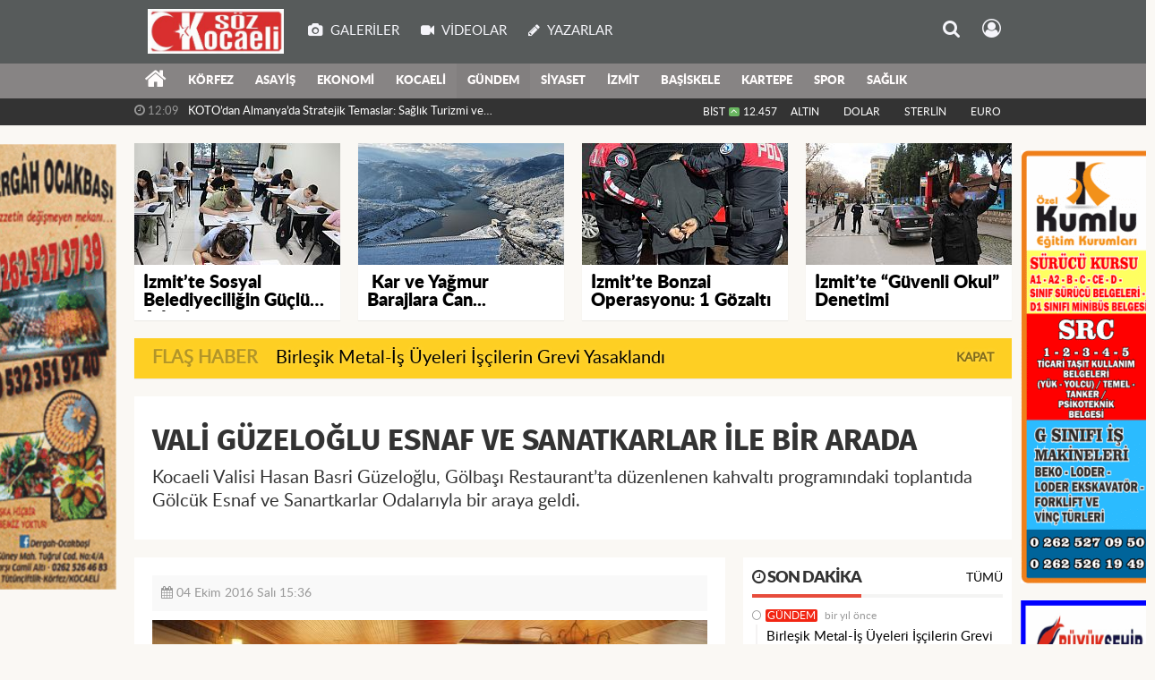

--- FILE ---
content_type: text/html; charset=utf-8
request_url: https://www.sozkocaeli.com/gundem/vali-guzeloglu-esnaf-ve-sanatkarlar-ile-bir-arada-h13217.html
body_size: 19722
content:
<!DOCTYPE html>
<html lang="tr" class="hs-rise hs-module-haber hsa-header-wide-box hs-logo- hsa-media-white hsa-line-black hsa-headlines-standart hsa-headlines-15  no-inlinesvg hs-site-center  without-a510">
  <head>
    <title>Söz Kocaeli Gazetesi-Kocaeli Gazetesi/ Kocaeli Gazeteleri/Son Dakika Haberler-Körfez Haberleri-KÖRFEZ İLÇESİ,</title>
<meta charset="utf-8">
<!--meta name="viewport" content="width=device-width, initial-scale=1.0"-->
<meta name="description" content="Söz Kocaeli Gazetesi-KOCAELİ GAZETELERİ./ SON DAKİKA HABERLER,EN GÜNCEL HABERLER," />
<meta name="keywords" content="Vali, Güzeloğlu, ESNAF VE SANATKARLAR İLE, BİR ARADA" />
<meta name="news_keywords" content="Vali, Güzeloğlu, ESNAF VE SANATKARLAR İLE, BİR ARADA" />
<meta name="robots" content="noodp"/>
<meta name="author" content="http://www.sozkocaeli.com/" />
<meta property="fb:admins" content="https://www.facebook.com/SozKocaeli" /><meta property="fb:app_id" content="https://www.facebook.com/SozKocaeli" /><meta name="theme-color" content="#83acdd"><meta property="og:site_name" content="SÖZ KOCAELİ GAZETESİ" />
<meta property="og:title" content="Söz Kocaeli Gazetesi-Kocaeli Gazetesi/ Kocaeli Gazeteleri/Son Dakika Haberler-Körfez Haberleri-KÖRFEZ İLÇESİ," />
<meta property="og:description" content="Söz Kocaeli Gazetesi-KOCAELİ GAZETELERİ./ SON DAKİKA HABERLER,EN GÜNCEL HABERLER," />
    <meta property="og:image" content="https://www.sozkocaeli.com/images/haberler/vali_guzeloglu_esnaf_ve_sanatkarlar_ile_bir_arada_h13217.jpg" />
<meta property="og:type" content="article" />
<meta property="og:url" content="https://www.sozkocaeli.com/gundem/vali-guzeloglu-esnaf-ve-sanatkarlar-ile-bir-arada-h13217.html" /><meta http-equiv="refresh" content="120" /><meta name="twitter:card" content="summary_large_image" />
<meta property="og:title" content=" VALİ GÜZELOĞLU ESNAF VE SANATKARLAR İLE BİR ARADA  " />
<meta name="twitter:url" content="http://www.sozkocaeli.com/gundem/vali-guzeloglu-esnaf-ve-sanatkarlar-ile-bir-arada-h13217.html" />
<meta name="twitter:domain" content="https://www.sozkocaeli.com/" />
<meta name="twitter:site" content="https://twitter.com/SozKocaeli" />
<meta name="twitter:title" content=" VALİ GÜZELOĞLU ESNAF VE SANATKARLAR İLE BİR ARADA  " />
<meta name="twitter:description" content="Kocaeli Valisi Hasan Basri Güzeloğlu, Gölbaşı Restaurant’ta düzenlenen kahvaltı programındaki toplantıda Gölcük Esnaf ve Sanartkarlar Odalarıyla  bir araya geldi.
 " />
<meta name="twitter:image:src" content="https://www.sozkocaeli.com/images/haberler/vali_guzeloglu_esnaf_ve_sanatkarlar_ile_bir_arada_h13217.jpg" />
<meta property="og:image:type" content="image/jpeg" />
<meta property="og:image:width" content="621" />
<meta property="og:image:height" content="300" />

<link rel="alternate" href="https://www.sozkocaeli.com/m/gundem/vali-guzeloglu-esnaf-ve-sanatkarlar-ile-bir-arada-h13217.html" hreflang="tr" media="only screen and (max-width: 640px)"/>

<link href="https://www.sozkocaeli.com/_themes/hs-rise/style/compress.css" rel="stylesheet"/>
<link href="https://www.sozkocaeli.com/_themes/hs-rise/style/renk.css" rel="stylesheet"/><link href="https://www.sozkocaeli.com/_themes/hs-rise/style/print.css" rel="stylesheet" media="print"/>

<link rel="shortcut icon" href="https://www.sozkocaeli.com/_themes/hs-rise/images/favicon.ico"><link rel="canonical" href="https://www.sozkocaeli.com/gundem/vali-guzeloglu-esnaf-ve-sanatkarlar-ile-bir-arada-h13217.html">

<link rel="amphtml" href="https://www.sozkocaeli.com/haber/amp/13217">  <link rel="image_src" type="image/jpeg" href="https://www.sozkocaeli.com/images/haberler/vali_guzeloglu_esnaf_ve_sanatkarlar_ile_bir_arada_h13217.jpg" />

<meta name="dc.language" content="tr">
<meta name="dc.source" content="https://www.sozkocaeli.com/">
<meta name="dc.title" content="Söz Kocaeli Gazetesi-Kocaeli Gazetesi/ Kocaeli Gazeteleri/Son Dakika Haberler-Körfez Haberleri-KÖRFEZ İLÇESİ,">
<meta name="dc.keywords" content="Vali, Güzeloğlu, ESNAF VE SANATKARLAR İLE, BİR ARADA">
<meta name="dc.description" content="Söz Kocaeli Gazetesi-KOCAELİ GAZETELERİ./ SON DAKİKA HABERLER,EN GÜNCEL HABERLER,">

<link rel="dns-prefetch" href="//www.sozkocaeli.com">
<link rel="dns-prefetch" href="//www.google-analytics.com">
<link rel="dns-prefetch" href="//fonts.gstatic.com">
<link rel="dns-prefetch" href="//mc.yandex.ru">
<link rel="dns-prefetch" href="//fonts.googleapis.com">
<link rel="dns-prefetch" href="//pagead2.googlesyndication.com">
<link rel="dns-prefetch" href="//googleads.g.doubleclick.net">
<link rel="dns-prefetch" href="//google.com">
<link rel="dns-prefetch" href="//gstatic.com">
<link rel="dns-prefetch" href="//connect.facebook.net">
<link rel="dns-prefetch" href="//graph.facebook.com">
<link rel="dns-prefetch" href="//linkedin.com">
<link rel="dns-prefetch" href="//ap.pinterest.com">


<!--[if gte IE 9]>
<style type="text/css">.gradient {filter: none;}</style>
<![endif]-->
<!--[if IE 7]>
<style type="text/css">.reklam.dikey.sol .fixed{margin-left:-160px;}</style>
<![endif]-->

<style media="print">
  .page-header.article-header:before {
    content: '';
    background-image: url(https://www.sozkocaeli.com/images/banner/site_sozlogosuu.jpg);
    background-size: contain;
    background-repeat: no-repeat;
    display: block;
    height: 90px;
    margin-bottom: 20px;
  }
</style>

<script type="text/javascript">
var site_url = 'https://www.sozkocaeli.com/',
tema = 'hs-rise',
surum = '1.0.4',
sistem = '5.9.3',
theme_path = 'https://www.sozkocaeli.com/_themes/hs-rise/',
ajax_url = '_ajax/',
int_ayar = '5000',
cat_limit = '11',
headerayar = 'wide-box',
poll_voted = '',
comment_approved = '',
lazyload = '0',
twitter_user  = 'https://twitter.com/SozKocaeli',
facebook_user = 'https://www.facebook.com/SozKocaeli',
popup_saat = '0',
yorum_harf_ayar = '1',
iftara_kalan_sure = '0',
namaz_default = 'izmit',
youtube_ch = 'https://www.youtube.com/watch?v=zoDToz3rFDo',
uye_gir = 'Üye Girişi',
uye_ol = 'Üye Ol',
cikis_yap = 'Çıkış Yap',
hs_goster = 'Göster',
hs_gizle = 'Gizle',
hs_yorumun_devami = 'Yorumun Devamı',
hs_yrm_bos = 'Yorum alanı boş!',
hs_yrm_adyok = 'Adınızı girmediniz.',
hs_yorum_kor = 'Güvenlik sebebiyle yorum gönderme 15 saniyede bir kez yapılmalıdır!',
hs_hata = 'Hata!',
hs_data_table = '//service.tebilisim.com/puandurumu_json.php',
haber_id = '13217',baglan_fb = 'Facebook ile Bağlan',
analitik_ga = 'UA-41042820-1';
</script>


    <!--[if lt IE 9]>
      <script src="https://html5shim.googlecode.com/svn/trunk/html5.js"></script>
    <![endif]-->

    
  </head>
  <body class="hs-lch">

    
    
          
      
          
    <div class="hs-wrapper">

      <div class="hs-header-container hs-box-shadow hs-head-font clearfix">

  <div class="hs-header-main clearfix">

    
    
    <div class="hs-header-free">

      <div class="hs-top-line color-header-top clearfix">

        <div class="hs-header-wrapper clearfix font15">

                    <div class="hs-logo-w pull-left">

            <h6 class="hs-logo">
              <a href="https://www.sozkocaeli.com/">
                <img src="https://www.sozkocaeli.com/images/banner/site_sozlogosuu.jpg" alt="Söz Kocaeli Gazetesi-Kocaeli Gazetesi/ Kocaeli Gazeteleri/Son Dakika Haberler-Körfez Haberleri-KÖRFEZ İLÇESİ,"  style="margin-top:9.815px"/>
              </a>
            </h6>

          </div>
          
          <div class="hs-nav pull-left">

            <div class="hs-menu">

                                    <a href="https://www.sozkocaeli.com/galeri/" class="hs-nav-link hs-ripple hs-nav-gallery"><i class="fa fa-camera"></i><span> Galeriler</span></a>
                  
                                    <a href="https://www.sozkocaeli.com/webtv/" class="hs-nav-link hs-ripple hs-nav-video"><i class="fa fa-video-camera"></i><span> Videolar</span></a>
                  
                                    <a href="https://www.sozkocaeli.com/yazarlar/" class="hs-nav-link hs-ripple hs-nav-authors"><i class="fa fa-pencil"></i><span> Yazarlar</span></a>
                  
                  
                  
                  <!--
                  <a href="https://www.sozkocaeli.com/sondakika-haberler.html" title="Son Dakika Haberleri" class="hs-nav-link hs-ripple "><i class="fa fa-flash"></i><span> Son Dakika</span></a>
                  -->

            </div>
          </div>
          <!-- hs-nav -->

          <div class="hs-top-right pull-right">


          
            <div class="hs-menu hs-menu-tools pull-right">

              <a href="#hs-arama" data-toggle="modal" class="hs-nav-link hs-ripple hs-nav-search hs-order-first"><i class="fa fa-search"></i></a>

              <a href="#" data-href="#hs-uyelik" class="hs-nav-link hs-ripple hs-nav-modal hs-nav-account hs-order-last"><i class="fa fa-user-circle-o"></i></a>

            </div>

          </div>

        </div>
         <!-- hs-header-wrapper -->

      </div>
      <!-- hs-top-line -->

      <div  data-spy="affix" class="hs-nav hs-nav-superb hs-cant-select color-header-bottom clearfix">

        <div class="hs-header-wrapper clearfix font13 latowebblack">

          <div class="hs-menu">

            <a href="https://www.sozkocaeli.com/" class="hs-nav-link hs-ripple hs-nav-home hs-order-0 hs-order-first" title="Haber"><i class="fa fa-home"></i></a>

                          <a title="KÖRFEZ Haberleri" href="https://www.sozkocaeli.com/korfez/" id="k34" class="hs-nav-link hs-ripple hs-nav-34 hs-order-1" target="_blank"  >KÖRFEZ</a>
<a title="ASAYİŞ Haberleri" href="https://www.sozkocaeli.com/asayis/" id="k44" class="hs-nav-link hs-ripple hs-nav-44 hs-order-2" target="_blank"  >ASAYİŞ</a>
<a title="EKONOMİ Haberleri" href="https://www.sozkocaeli.com/ekonomi/" id="k3" class="hs-nav-link hs-ripple hs-nav-3 hs-order-3" target="_blank"  >EKONOMİ</a>
<a title="KOCAELİ Haberleri" href="https://www.sozkocaeli.com/kocaeli/" id="k31" class="hs-nav-link hs-ripple hs-nav-31 hs-order-4" target="_blank"  >KOCAELİ</a>
<a title="GÜNDEM Haberleri" href="https://www.sozkocaeli.com/gundem/" id="k1" class="hs-nav-link hs-ripple hs-nav-1 current hs-order-5" target="_blank"  >GÜNDEM</a>
<a title="SİYASET Haberleri" href="https://www.sozkocaeli.com/siyaset/" id="k16" class="hs-nav-link hs-ripple hs-nav-16 hs-order-6" target="_blank"  >SİYASET</a>
<a title="İZMİT Haberleri" href="https://www.sozkocaeli.com/izmit/" id="k32" class="hs-nav-link hs-ripple hs-nav-32 hs-order-7" target="_blank"  >İZMİT</a>
<a title="BAŞİSKELE Haberleri" href="https://www.sozkocaeli.com/basiskele/" id="k39" class="hs-nav-link hs-ripple hs-nav-39 hs-order-8" target="_blank"  >BAŞİSKELE</a>
<a title="KARTEPE Haberleri" href="https://www.sozkocaeli.com/kartepe/" id="k38" class="hs-nav-link hs-ripple hs-nav-38 hs-order-9" target="_blank"  >KARTEPE</a>
<a title="SPOR Haberleri" href="https://www.sozkocaeli.com/spor/" id="k5" class="hs-nav-link hs-ripple hs-nav-5 hs-order-10" target="_blank"  >SPOR</a>
<a title="SAĞLIK Haberleri" href="https://www.sozkocaeli.com/saglik/" id="k8" class="hs-nav-link hs-ripple hs-nav-8 hs-order-11" target="_blank"  >SAĞLIK</a>
            
            
            
          </div>


          <div class="hs-nav-toggle hs-nav-link hs-ripple" ><i class="fa fa-bars"></i></div>
        </div>

      </div>
      <!-- hs-nav-superb -->

    </div> <!-- hs-header-free -->

  </div>

  <div class="hs-header-line  clearfix">
    <div class="hs-header-wrapper clearfix">

      <div class="hs-lm-container font12">

        <div id="haber-bandi" class="carousel slide">
          <div class="carousel-inner">
                      <div class="item hs-lm-item active">
              <span class="hs-lm-time">
                <i class="fa fa-clock-o"></i> <span>12:09</span>
              </span>
              <a href="https://www.sozkocaeli.com/kocaeli/kotodan-almanyada-stratejik-temaslar-saglik-turizmi-ve-yatirim-h25467.html" title="KOTO’dan Almanya’da Stratejik Temaslar: Sağlık Turizmi ve Yatırım Gündemde"  class="hs-lm-title" target="_blank">KOTO’dan Almanya’da Stratejik Temaslar: Sağlık Turizmi ve Yatırım...</a>
            </div>
                        <div class="item hs-lm-item">
              <span class="hs-lm-time">
                <i class="fa fa-clock-o"></i> <span>08:50</span>
              </span>
              <a href="https://www.sozkocaeli.com/asayis/golcukte-kacak-tutun-operasyonu-206-bin-makaron-ele-gecirildi-h25332.html" title="Gölcük’te Kaçak Tütün Operasyonu: 206 Bin Makaron Ele Geçirildi"  class="hs-lm-title" target="_blank">Gölcük’te Kaçak Tütün Operasyonu: 206 Bin Makaron Ele Geçirildi</a>
            </div>
                        <div class="item hs-lm-item">
              <span class="hs-lm-time">
                <i class="fa fa-clock-o"></i> <span>13:21</span>
              </span>
              <a href="https://www.sozkocaeli.com/gundem/emekliler-taleplerini-yukseltti-h25096.html" title="EMEKLİLER ,TALEPLERİNİ, YÜKSELTTİ"  class="hs-lm-title" target="_blank">EMEKLİLER ,TALEPLERİNİ, YÜKSELTTİ</a>
            </div>
                        <div class="item hs-lm-item">
              <span class="hs-lm-time">
                <i class="fa fa-clock-o"></i> <span>12:05</span>
              </span>
              <a href="https://www.sozkocaeli.com/ekonomi/tcmb-nin-rezervlerindeki-hizli-dusus-h24960.html" title="TCMB&#039;NİN REZERVLERİNDEKİ HIZLI DÜŞÜŞ"  class="hs-lm-title" target="_blank">TCMB&#039;NİN REZERVLERİNDEKİ HIZLI DÜŞÜŞ</a>
            </div>
                        <div class="item hs-lm-item">
              <span class="hs-lm-time">
                <i class="fa fa-clock-o"></i> <span>09:33</span>
              </span>
              <a href="https://www.sozkocaeli.com/gundem/birlesik-metal-is-uyeleri-iscilerin-grevi-yasaklandi-h24664.html" title="Birleşik Metal-İş Üyeleri İşçilerin Grevi Yasaklandı"  class="hs-lm-title" target="_blank">Birleşik Metal-İş Üyeleri İşçilerin Grevi Yasaklandı</a>
            </div>
                        <div class="item hs-lm-item">
              <span class="hs-lm-time">
                <i class="fa fa-clock-o"></i> <span>08:57</span>
              </span>
              <a href="https://www.sozkocaeli.com/gundem/kocaeli-nde-kabakoz-mahallesi-icin-kentsel-donusume-basliyor-h24645.html" title="KOCAELİ&#039;NDE KABAKOZ MAHALLESİ İÇİN KENTSEL DÖNÜŞÜME BAŞLIYOR"  class="hs-lm-title" target="_blank">KOCAELİ&#039;NDE KABAKOZ MAHALLESİ İÇİN KENTSEL DÖNÜŞÜME BAŞLIYOR</a>
            </div>
                        <div class="item hs-lm-item">
              <span class="hs-lm-time">
                <i class="fa fa-clock-o"></i> <span>11:02</span>
              </span>
              <a href="https://www.sozkocaeli.com/gundem/e-devlet-uzerindeki-arac-plaka-islemleri-kolaylasti-h24624.html" title="E-devlet Üzerindeki Araç Plaka İşlemleri Kolaylaştı"  class="hs-lm-title" target="_blank">E-devlet Üzerindeki Araç Plaka İşlemleri Kolaylaştı</a>
            </div>
                        <div class="item hs-lm-item">
              <span class="hs-lm-time">
                <i class="fa fa-clock-o"></i> <span>09:26</span>
              </span>
              <a href="https://www.sozkocaeli.com/asayis/uyusturucu-operasyonlari-kocaelinde-yogunlasti-h24160.html" title="Uyuşturucu Operasyonlar,ı Kocaeli’nde Yoğunlaştı"  class="hs-lm-title" target="_blank">Uyuşturucu Operasyonlar,ı Kocaeli’nde Yoğunlaştı</a>
            </div>
                        <div class="item hs-lm-item">
              <span class="hs-lm-time">
                <i class="fa fa-clock-o"></i> <span>10:35</span>
              </span>
              <a href="https://www.sozkocaeli.com/kocaeli/baskan-tahir-buyukakin-cocuklarin-ramazan-senligine-katildi-h23751.html" title="Başkan Tahir Büyükakın, çocukların Ramazan şenliğine katıldı"  class="hs-lm-title" target="_blank">Başkan Tahir Büyükakın, çocukların Ramazan şenliğine katıldı</a>
            </div>
                        <div class="item hs-lm-item">
              <span class="hs-lm-time">
                <i class="fa fa-clock-o"></i> <span>11:02</span>
              </span>
              <a href="https://www.sozkocaeli.com/basiskele/sifanin-adresi-basiskele-termal-tesis-olacak-h23366.html" title="Şifanın adresi, Başiskele Termal Tesis olacak   "  class="hs-lm-title" target="_blank">Şifanın adresi, Başiskele Termal Tesis olacak   </a>
            </div>
                      </div>
        </div>

      </div>

      <div class="pull-right">

                <div class="hs-cr-container font12">
          <div class="hs-cr-div hs-cr-bist">
            <div class="hs-cr-line first">
              BİST<span class="hs-cr-status fa fa-angle-up"></span>
            </div>
            <div class="hs-cr-line second">
              <span class="hs-cr-rate">12.457</span>
            </div>
          </div>
          <div class="hs-cr-div hs-cr-altin">
            <div class="hs-cr-line first">
              ALTIN<span class="hs-cr-status fa fa-angle-minus"></span>
            </div>
            <div class="hs-cr-line second">
              <span class="hs-cr-rate"></span>
            </div>
          </div>
          <div class="hs-cr-div hs-cr-dolar">
            <div class="hs-cr-line first">
              DOLAR<span class="hs-cr-status fa fa-angle-minus"></span>
            </div>
            <div class="hs-cr-line second">
              <span class="hs-cr-rate"></span>
            </div>
          </div>
          <div class="hs-cr-div hs-cr-sterlin">
            <div class="hs-cr-line first">
              STERLİN<span class="hs-cr-status fa fa-angle-minus"></span>
            </div>
            <div class="hs-cr-line second">
              <span class="hs-cr-rate"></span>
            </div>
          </div>
          <div class="hs-cr-div hs-cr-euro">
            <div class="hs-cr-line first">
              EURO<span class="hs-cr-status fa fa-angle-minus"></span>
            </div>
            <div class="hs-cr-line second">
              <span class="hs-cr-rate"></span>
            </div>
          </div>
        </div>
        
      </div>

    </div>

  </div>
  <!-- hs-header-line -->

</div>

      
      <div class="container hs-go-center shadow">
        <div class="hs-row hs-top-block">
          

<div class="hs-cuff-container hs-cuff-four hs-head-font hs-margin-bottom clearfix">
    <div data-hsm="haberler" data-hsid="25651" class="span hs-item hs-box-shadow hs-img-hoverX">
    <a href="https://www.sozkocaeli.com/izmit/izmitte-sosyal-belediyeciligin-guclu-adimlari-2-h25651.html" title="İzmit’te Sosyal Belediyeciliğin Güçlü Adımları" target="_blank">
      <div class="hs-item-img">
        <img src="https://www.sozkocaeli.com/images/haberler/ustmanset/2026/01/cYnnnnnnn.jpg" alt="İzmit’te Sosyal Belediyeciliğin Güçlü Adımları"  />
      </div>
                  <div class="hs-item-title font20">İzmit’te Sosyal Belediyeciliğin Güçlü Adımları</div>
          </a>
  </div>
    <div data-hsm="haberler" data-hsid="25645" class="span hs-item hs-box-shadow hs-img-hoverX">
    <a href="https://www.sozkocaeli.com/kocaeli/kar-ve-yagmur-barajlara-can-suyu-oldu-h25645.html" title=" Kar ve Yağmur Barajlara Can Suyu Oldu" target="_blank">
      <div class="hs-item-img">
        <img src="https://www.sozkocaeli.com/images/haberler/ustmanset/2026/01/yuvacYk_barajjjj.jpg" alt=" Kar ve Yağmur Barajlara Can Suyu Oldu"  />
      </div>
                  <div class="hs-item-title font20"> Kar ve Yağmur Barajlara Can...</div>
          </a>
  </div>
    <div data-hsm="haberler" data-hsid="25638" class="span hs-item hs-box-shadow hs-img-hoverX">
    <a href="https://www.sozkocaeli.com/asayis/izmitte-bonzai-operasyonu-1-gozalti-h25638.html" title="İzmit’te Bonzai Operasyonu: 1 Gözaltı" target="_blank">
      <div class="hs-item-img">
        <img src="https://www.sozkocaeli.com/images/haberler/ustmanset/2026/01/Yupheeee.jpg" alt="İzmit’te Bonzai Operasyonu: 1 Gözaltı"  />
      </div>
                  <div class="hs-item-title font20">İzmit’te Bonzai Operasyonu: 1 Gözaltı</div>
          </a>
  </div>
    <div data-hsm="haberler" data-hsid="25625" class="span hs-item hs-box-shadow hs-img-hoverX">
    <a href="https://www.sozkocaeli.com/asayis/izmitte-guvenli-okul-denetimi-h25625.html" title="İzmit’te “Güvenli Okul” Denetimi" target="_blank">
      <div class="hs-item-img">
        <img src="https://www.sozkocaeli.com/images/haberler/ustmanset/2026/01/ukkkkkkk.jpg" alt="İzmit’te “Güvenli Okul” Denetimi"  />
      </div>
                  <div class="hs-item-title font20">İzmit’te “Güvenli Okul” Denetimi</div>
          </a>
  </div>
  
</div>


<div id="flashaber" class="hs-breaking-news hs-box-shadow clearfix" data-flash="fh24664" >
		<div class="hs-head hs-font-up hs-head-font animated infinite flash">Flaş Haber</div>
		<div class="hs-item-title hs-title-font hs-text-ellipsis">
			<a href="https://www.sozkocaeli.com/gundem/birlesik-metal-is-uyeleri-iscilerin-grevi-yasaklandi-h24664.html" title="Birleşik Metal-İş Üyeleri İşçilerin Grevi Yasaklandı" target="_blank">Birleşik Metal-İş Üyeleri İşçilerin Grevi Yasaklandı</a>
		</div>
		<div class="hs-close hs-head-font hs-font-up">
			<span class="hs-bn-close">Kapat</span>
		</div>
</div>
        </div>
      </div>

      
      <div class="container hs-go-center hs-main-container hs-rise nopadding" >

      
      
      
      
      <div class="row">

                <div class="page-header article-header">
          <h3 class="title hs-share-title hs-title-font-2"> VALİ GÜZELOĞLU ESNAF VE SANATKARLAR İLE BİR ARADA  </h3>
          <p class="lead hs-head-font">Kocaeli Valisi Hasan Basri Güzeloğlu, Gölbaşı Restaurant’ta düzenlenen kahvaltı programındaki toplantıda Gölcük Esnaf ve Sanartkarlar Odalarıyla  bir araya geldi.
 </p>
        </div>
                
        <!-- Sol Blok -->
        <div id="main" class="span8 fix">
          
<div id="haberler">
  <div class="haber-kapsa haber-13217">
  <article id="haber-13217" class="clearfix">

    
          <header style="display:none">
        <h1> VALİ GÜZELOĞLU ESNAF VE SANATKARLAR İLE BİR ARADA  </h1>
        <p>Kocaeli Valisi Hasan Basri Güzeloğlu, Gölbaşı Restaurant’ta düzenlenen kahvaltı programındaki toplantıda Gölcük Esnaf ve Sanartkarlar Odalarıyla  bir araya geldi.
 </p>
      </header>
    

      <div class="hs-article-editor clearfix" style="margin-top:0px;margin-bottom:10px;">
                <div class="pull-left muted"><i class="fa fa-calendar" aria-hidden="true"></i> <span class="tarih-degistir" data-date="2016-10-04 15:36:11">04 Ekim 2016 Salı 15:36</span></div>
              </div>

              <div class="clearfix newspic">
      <span>
        <img src="https://www.sozkocaeli.com/images/haberler/vali_guzeloglu_esnaf_ve_sanatkarlar_ile_bir_arada_h13217.jpg" alt=" VALİ GÜZELOĞLU ESNAF VE SANATKARLAR İLE BİR ARADA  " title=" VALİ GÜZELOĞLU ESNAF VE SANATKARLAR İLE BİR ARADA  " />
      </span>
    </div>

    <div class="hs-article-tools hs-margin-bottom clearfix">
      <div id="paylas" class="hs-paylas paylas-haber-13217"></div>
      
<div class="hs-character hs-head-font secilemez">
  <span class="print hs-bgch" onclick="javascript:window.print()"><i class="fa fa-print print" aria-hidden="true"></i></span>
  <span onclick="textClear(13217,'haber')" class="font hs-bgch"><i class="fa fa-undo" aria-hidden="true"></i></span>
  <span onclick="textUp(13217,'haber')" class="text_bigger hs-bgch"><i class="fa fa-font" aria-hidden="true"></i><i class="fa fa-plus" aria-hidden="true"></i></span>
  <span onclick="textDown(13217,'haber')" class="text_smaller hs-bgch"><i class="fa fa-font" aria-hidden="true"></i><i class="fa fa-minus" aria-hidden="true"></i></span>
</div>
    </div>
      

  <div id="newstext" class="clearfix page-content content-detail hs-haber13217-tt">
    
                        <div id="newsbody"><br/>
<p class="MsoNormal" style="margin-bottom: 0.0001pt; text-align: justify; line-height: normal; background-image: initial; background-position: initial; background-size: initial; background-repeat: initial; background-attachment: initial; background-origin: initial; background-clip: initial; vertical-align: baseline;"><span style="font-size: 14px;"><span style="font-family: Arial;"><span style="border: 1pt none windowtext; padding: 0cm;">   Toplantıya Gölcük Kaymakamı Adem Yazıcı, Gölcük Belediye Başkanı Mehmet Ellibeş, İlçe Emniyet Müdürü Mustafa Faruk Keskin,  Ticaret İl Müdürü Veysi Uzunkaya, Kocaeli Esnaf ve Sanatkarlar Odası Başkanı Kemal Kaya, Gölcük Esnaf ve Sanatkarlar Odası Başkanı Necmi Kocaman, Pazarcılar Odası Başkanı Abdürezzak Tuncer ile Gölcüklü esnaf ve sanatkarlar katıldı.  </span></span></span><span style="font-size:&#10;12.0pt;font-family:&quot;Arial&quot;,&quot;sans-serif&quot;;mso-fareast-font-family:&quot;Times New Roman&quot;;&#10;mso-fareast-language:TR"><o:p></o:p></span><span style="font-size: 14px;"><span style="font-family: Arial;"> <br/>
    </span></span><span style="font-size: 14px;"><span style="font-family: Arial;">Karşılıklı sohbet ve fikir alışverişlerinin yapıldığı toplantı, yapılan protokol konuşmalarıyla devam etti. Bu anlamda duygu ve düşüncelerini dile getiren <strong class="klink">Vali</strong> <strong class="klink">Güzeloğlu</strong><span style="border: 1pt none windowtext; padding: 0cm;">, Gölcük’ün çok değerli Esnaf ve Sanatkarlar Odası başkanlarının şahsında tüm Gölcüklülerin sofrasında olmaktan büyük mutluluk duyuyorum. Sıcak karşılama ve ev sahipliğinizden dolayı teşekkür ediyorum, diyerek sözlerine devam etti.</span></span></span><span style="font-size:12.0pt;font-family:&quot;Arial&quot;,&quot;sans-serif&quot;;mso-fareast-font-family:&#10;&quot;Times New Roman&quot;;mso-fareast-language:TR"><o:p></o:p></span></p>
<p class="MsoNormal" style="margin-bottom: 0.0001pt; text-align: justify; line-height: normal; background-image: initial; background-position: initial; background-size: initial; background-repeat: initial; background-attachment: initial; background-origin: initial; background-clip: initial; vertical-align: baseline;"><span style="font-size: 14px;"><span style="font-family: Arial;"> </span></span><span style="font-size: 14px;"><span style="font-family: Arial;"><b>  Esnaflarımızın Beklentilerinin Karşılanması En Önemli Vazifemiz</b></span></span><b><span style="font-size:12.0pt;font-family:&#10;&quot;Arial&quot;,&quot;sans-serif&quot;;mso-fareast-font-family:&quot;Times New Roman&quot;;mso-fareast-language:&#10;TR"><o:p></o:p></span></b></p>
<p class="MsoNormal" style="margin-bottom: 0.0001pt; text-align: justify; line-height: normal; background-image: initial; background-position: initial; background-size: initial; background-repeat: initial; background-attachment: initial; background-origin: initial; background-clip: initial; vertical-align: baseline;"><span style="font-size: 14px;"><span style="font-family: Arial;"><br/>
   </span></span><span style="font-size: 14px;"><span style="font-family: Arial;"><span style="border: 1pt none windowtext; padding: 0cm;">Vali Güzeloğlu “Her esnaf buluşmasında apayrı bir mutluluk duyuyorum. Çünkü esnaf; bizi biz yapan, değerlerimizi taşıyan, bu toprakların Türklük ve Müslümanlıkla buluştuğundan itibaren mayası olan ahilik kimliğinin, kardeşliğimizin hem sağlayıcısı, hem de tamamlayıcısı bütün değerleri yaşatan temsilcileridir. Kapısı, gönlü ve sofrası her daim açık olan, harama, yanlışa ve haksızlığa kapalı olan, darda ve zordakinin yanında olan, insanı kazanmayı daha önemli sayan bir anlayışın temsilcileridir.  Esnaf; sadece ticaret yapan değil, bizi biz yapan, değerlerimizi taşıyan, Besmele ile kepengini açıp, şükrederek kapayan, bu ülkenin gelişmesine katkı koyan, bizim hem değerli, hem de en önemli çalışma arkadaşlarımızdır. Esnafımızın huzuru, rahatı ve beklentilerinin karşılanması en önemli vazifemizdir. 15 Temmuzdaki hain darbe kalkışmasında, bu ülkenin birlik ve beraberliğine, devletine, demokrasisine, birlikte yaşama iradesine kast eden iç ve dış hainlerin kalkışmasında meydanlara en önde çıkan, göğsünü tanka, topa siper edip bu kalkışmayı bertaraf eden kardeşlerimizdir.</span> <span style="border: 1pt none windowtext; padding: 0cm;">El birliğiyle daha nice güzel zamanlarda birlikte olmak en büyük arzumuz” diyerek sözlerini tamamladı.</span> </span></span><span style="font-size:12.0pt;font-family:&quot;Arial&quot;,&quot;sans-serif&quot;;mso-fareast-font-family:&#10;&quot;Times New Roman&quot;;mso-fareast-language:TR"><o:p></o:p></span></p>
<p class="MsoNormal" style="text-align: justify; line-height: normal; background-image: initial; background-position: initial; background-size: initial; background-repeat: initial; background-attachment: initial; background-origin: initial; background-clip: initial;"><span style="font-size: 14px;"><span style="font-family: Arial;"><b><br/>
   Esnaflarımız Milletin Öz Değerlerini Yansıtıyor</b></span></span><b><span style="font-size: 12pt; font-family: Arial, sans-serif;"><o:p></o:p></span></b></p>
<p class="MsoNormal" style="text-align: justify; line-height: normal; background-image: initial; background-position: initial; background-size: initial; background-repeat: initial; background-attachment: initial; background-origin: initial; background-clip: initial;"><span style="font-size: 14px;"><span style="font-family: Arial;"> <br/>
  Kaymakam Yazıcı“Sizlerle <strong class="klink">bir arada</strong> olmaktan dolayı mutluyum. Esnafa bakışım milletin öz değerlerimizi temsil eden, birlikte yaşama irademizi, millet olma zenginliğimiz temsil eden ve bu değerleri geçmişten bu güne bu günden de geleceğe aktaracak milletin ta kendisi bir kitle olarak, bir değer olarak, bir zenginlik olarak esnafı görüyorum. Esnaflık kardeşlik hukuku temelinde gelişen, gözü tok, haramdan uzak kalan, alnının teri helal emeği ile kazanan, sofrası gönlü, kapısı açık olan ama haksızlığa, yanlışa kapısı kapalı olan bir anlayışın temsilcisidir” ifadelerini kullandı.</span></span><span style="font-size: 12pt; font-family: Arial, sans-serif;"><o:p></o:p></span></p>
<p class="MsoNormal" style="text-align: justify; line-height: normal; background-image: initial; background-position: initial; background-size: initial; background-repeat: initial; background-attachment: initial; background-origin: initial; background-clip: initial;"><span style="font-size: 14px;"><span style="font-family: Arial;"><b> <br/>
Şehrin Kalkınmasında Esnaflarımızın Rolü Büyük</b></span></span><b><span style="font-size: 12pt; font-family: Arial, sans-serif;"><o:p></o:p></span></b></p>
<p class="MsoNormal" style="text-align: justify; line-height: normal; background-image: initial; background-position: initial; background-size: initial; background-repeat: initial; background-attachment: initial; background-origin: initial; background-clip: initial;"><span style="font-size: 14px;"><span style="font-family: Arial;">  <br/>
  Esnafların sorunlarının dinlediği ve çözümlerinin konuşulduğu toplantıda konuşan Başkan Ellibeş “ Bu tür toplantıların kentlerin gelişiminde önemli olduğunun bilinci içerisindeyiz. Bu anlamda Valimiz sağolsun bu tür toplantılarda bizleri yalnız bırakmıyor. Valimizin esnafımızla içi içe olması fikirlerini alması bu tür toplantılara katılması bizler için yönetimsel anlamda çok önemli. Bir şehrin kalkınmasında, gelişmesinde marka bir şehir haline gelmesinde bu tür toplantılar çok önemli. Ben şahsım ve Gölcüklüler adına Valimize bir kez daha teşekkür ediyor nice hizmetlerde birlikte olmayı temenni ediyorum” dedi.</span></span><span style="font-size: 12pt; font-family: Arial, sans-serif;"><o:p></o:p></span></p>
<p class="MsoNormal" style="margin-bottom: 0.0001pt; text-align: justify; line-height: normal; background-image: initial; background-position: initial; background-size: initial; background-repeat: initial; background-attachment: initial; background-origin: initial; background-clip: initial; vertical-align: baseline;"><span style="font-size: 14px;"><span style="font-family: Arial;"><span style="border: 1pt none windowtext; padding: 0cm;">   </span></span></span><span style="font-size: 14px;"><span style="font-family: Arial;"><span style="border: 1pt none windowtext; padding: 0cm;">Gölcüklü esnaf ve sanatkarların talep ve sorunlarını dinleyen Sayın Valimiz, onlarla günün anısına toplu fotoğraf çektirmeyi de ihmal etmedi.</span></span></span><span style="font-size:12.0pt;font-family:&quot;Arial&quot;,&quot;sans-serif&quot;;&#10;mso-fareast-font-family:&quot;Times New Roman&quot;;mso-fareast-language:TR"><o:p></o:p></span></p>
<p class="MsoNormal" style="margin-bottom: 0.0001pt; text-align: justify; line-height: normal; background-image: initial; background-position: initial; background-size: initial; background-repeat: initial; background-attachment: initial; background-origin: initial; background-clip: initial; vertical-align: baseline;"><span style="font-size: 14px;"><span style="font-family: Arial;"> </span></span><span style="font-size: 9pt; font-family: Arial, sans-serif;"><o:p></o:p></span></p>
<p class="MsoNormal" style="text-align: justify; line-height: normal; background-image: initial; background-position: initial; background-size: initial; background-repeat: initial; background-attachment: initial; background-origin: initial; background-clip: initial;"><span style="font-size: 14px;"><span style="font-family: Arial;"> </span></span><span style="font-size: 12pt; font-family: Arial, sans-serif;"><o:p></o:p></span></p>
<p class="MsoNormalCxSpMiddle" style="line-height:normal"><span style="font-size: 14px;"><span style="font-family: Arial;"> </span></span></p></div>
                        
    <div class="clearfix muted pull-right"><i>Son Güncelleme:</i> <span>04.10.2016 15:47</span></div>  </div>

  </article>

  
    <!--div class="clearfix galleries">
    <div class="title">
      <span>İlgili Galeriler</span><hr>
    </div>
    <div class="row-fluid">
            <div class="span3">
        <a href="https://www.sozkocaeli.com/bayrak-resimleri,16.html" title="bayrak">
          <img src="https://www.sozkocaeli.com/images/album/thumbs/bayrak1.jpg" alt="bayrak" />
          <b>bayrak</b>
        </a>
      </div>
            <div class="span3">
        <a href="https://www.sozkocaeli.com/basiskele-belediyesinin-duzenlediggi-fotograf-yarismasi-resimleri,15.html" title="Başiskele Belediyesi'nin düzenlediğği Fotoğraf Yar">
          <img src="https://www.sozkocaeli.com/images/album/thumbs/3..jpg" alt="Başiskele Belediyesi'nin düzenlediğği Fotoğraf Yar" />
          <b>Başiskele Belediyesi'nin düzenlediğği Fotoğraf Yar</b>
        </a>
      </div>
            <div class="span3">
        <a href="https://www.sozkocaeli.com/taksim-gezi-parkina-destek-eylemi-resimleri,14.html" title="Taksim Gezi Parkına Destek Eylemi">
          <img src="https://www.sozkocaeli.com/images/album/thumbs/2.jpg" alt="Taksim Gezi Parkına Destek Eylemi" />
          <b>Taksim Gezi Parkına Destek Eylemi</b>
        </a>
      </div>
            <div class="span3">
        <a href="https://www.sozkocaeli.com/deneme-resimleri,13.html" title="deneme">
          <img src="https://www.sozkocaeli.com/images/album/thumbs/imagesCAZ2CV20.jpg" alt="deneme" />
          <b>deneme</b>
        </a>
      </div>
          </div>
  </div-->
  
  <div id="yorumyap" style="margin:0"></div>
  <div class="clearfix keywords"><div class="title">Anahtar Kelimeler:</div><a href="https://www.sozkocaeli.com/haberleri/Vali" title="Vali haberleri">Vali</a><a href="https://www.sozkocaeli.com/haberleri/G%C3%BCzelo%C4%9Flu" title="Güzeloğlu haberleri">Güzeloğlu</a><a href="https://www.sozkocaeli.com/haberleri/ESNAF+VE+SANATKARLAR+%C4%B0LE" title="ESNAF VE SANATKARLAR İLE haberleri">ESNAF VE SANATKARLAR İLE</a><a href="https://www.sozkocaeli.com/haberleri/B%C4%B0R+ARADA" title="BİR ARADA haberleri">BİR ARADA</a></div>
      <div class="hs-box-comments clearfix">
      <div class="hs-single-header hs-head-font hs-font-up clearfix">
        <div class="hs-header-title hs-bcd pull-left"><i class="fa fa-comments-o" aria-hidden="true"></i> Yorumlar</div>
      </div>
              <div id="yorumlar">
            <ul class="nav nav-tabs" id="ytab">
              <li class="active"><a href="#yorumpanel" data-toggle="tab">Yorum Gönder <span class="label label-important">0</span></a></li>
                           </ul>

            <div class="tab-content">
                                          <div class="tab-pane active" id="yorumpanel">
                  <div class="yorumlar panel">
                    <div class="alert alert-block alert-error" style="display:block;">
                      <button type="button" class="close" data-dismiss="alert">×</button>
                      <h4 class="alert-heading">Dikkat!</h4>
                      <p>Yorum yapabilmek için üye girşi yapmanız gerekmektedir. Üye değilseniz hemen üye olun.</p>
                      <p>
                        <a class="btn" href="#hs-uyelik" data-toggle="modal">Üye Girişi</a> <a class="btn" href="https://www.sozkocaeli.com/uyelik.html">Üye Ol</a>
                      </p>
                    </div>
                  </div>
                              

            
            
            </div> <!-- .tab-pane -->

            
          </div> <!-- .tab-content -->

        </div> <!-- #yorumlar -->
    </div>
  
  <span class="hidden-modul" style="display:none">haber</span>
  <span class="hidden-id" style="display:none">13217</span>
  <span class="hidden-sayfa" style="display:none">false</span>
</div> <!-- .haber-kapsa.haber-13217 -->

<div class="hs-box hs-box-related hs-mb-20 clearfix">
  <div class="hs-single-header hs-head-font hs-font-up clearfix">
    <div class="hs-header-title hs-bcd pull-left"><i class="fa fa-bookmark-o" aria-hidden="true"></i> İlgili Haberler</div>
  </div>
  <div class="hs-content hs-content-three hs-head-font clearfix">
          <div class="span hs-item hs-beh hs-kill-ml">
        <a href="https://www.sozkocaeli.com/gundem/korfezde-60-aktif-yaslanma-kulubunde-guvenlik-egitimi-h25647.html" target="_blank" title="Körfez’de 60+ Aktif Yaşlanma Kulübü’nde Güvenlik Eğitimi">
          <div class="hs-item-img"><img src="https://www.sozkocaeli.com/images/haberler/thumbs/2026/01/korfezde_60_aktif_yaslanma_kulubunde_guvenlik_egitimi_h25647_90d20.jpg" alt="Körfez’de 60+ Aktif Yaşlanma Kulübü’nde Güvenlik Eğitimi" /></div>
          <div class="hs-item-caption hs-mt-10 font15">
            <div class="hs-item-title">Körfez’de 60+ Aktif Yaşlanma Kulübü’nde Güvenlik Eğitimi</div>
          </div>
        </a>
      </div>
            <div class="span hs-item hs-beh">
        <a href="https://www.sozkocaeli.com/gundem/izmit-mehmet-akif-ersoy-kiz-anadolu-imam-hatip-lisesi-ogrencilerinin-h25646.html" target="_blank" title="İzmit Mehmet Akif Ersoy Kız Anadolu İmam Hatip Lisesi öğrencilerinin, Uluslararası Münazara Başarısı">
          <div class="hs-item-img"><img src="https://www.sozkocaeli.com/images/haberler/thumbs/2026/01/izmit_mehmet_akif_ersoy_kiz_anadolu_imam_hatip_lisesi_ogrencilerinin_uluslararasi_munazara_basarisi_h25646_7d915.jpg" alt="İzmit Mehmet Akif Ersoy Kız Anadolu İmam Hatip Lisesi öğrencilerinin, Uluslararası Münazara Başarısı" /></div>
          <div class="hs-item-caption hs-mt-10 font15">
            <div class="hs-item-title">İzmit Mehmet Akif Ersoy Kız Anadolu İmam Hatip Lisesi öğrencilerinin, Uluslararası Münazara Başarısı</div>
          </div>
        </a>
      </div>
            <div class="span hs-item hs-beh">
        <a href="https://www.sozkocaeli.com/gundem/kocaelide-isletmelere-itfaiye-raporu-zorunlulugu-h25637.html" target="_blank" title="Kocaeli’de İşletmelere İtfaiye Raporu Zorunluluğu">
          <div class="hs-item-img"><img src="https://www.sozkocaeli.com/images/haberler/thumbs/2026/01/kocaelide_isletmelere_itfaiye_raporu_zorunlulugu_h25637_b92ca.jpg" alt="Kocaeli’de İşletmelere İtfaiye Raporu Zorunluluğu" /></div>
          <div class="hs-item-caption hs-mt-10 font15">
            <div class="hs-item-title">Kocaeli’de İşletmelere İtfaiye Raporu Zorunluluğu</div>
          </div>
        </a>
      </div>
            <div class="clearfix"></div>
          <div class="span hs-item hs-beh hs-kill-ml">
        <a href="https://www.sozkocaeli.com/gundem/derince-egitim-ve-arastirma-hastanesi-yenileniyor-h25634.html" target="_blank" title="Derince Eğitim ve Araştırma Hastanesi Yenileniyor">
          <div class="hs-item-img"><img src="https://www.sozkocaeli.com/images/haberler/thumbs/2026/01/derince_egitim_ve_arastirma_hastanesi_yenileniyor_h25634_b4cb3.jpg" alt="Derince Eğitim ve Araştırma Hastanesi Yenileniyor" /></div>
          <div class="hs-item-caption hs-mt-10 font15">
            <div class="hs-item-title">Derince Eğitim ve Araştırma Hastanesi Yenileniyor</div>
          </div>
        </a>
      </div>
            <div class="span hs-item hs-beh">
        <a href="https://www.sozkocaeli.com/gundem/yuvacik-barajinda-doluluk-orani-yukseldi-h25633.html" target="_blank" title="Yuvacık Barajı’nda Doluluk Oranı Yükseldi">
          <div class="hs-item-img"><img src="https://www.sozkocaeli.com/images/haberler/thumbs/2026/01/yuvacik_barajinda_doluluk_orani_yukseldi_h25633_d6af6.jpg" alt="Yuvacık Barajı’nda Doluluk Oranı Yükseldi" /></div>
          <div class="hs-item-caption hs-mt-10 font15">
            <div class="hs-item-title">Yuvacık Barajı’nda Doluluk Oranı Yükseldi</div>
          </div>
        </a>
      </div>
        </div>
</div>


</div>
<a href="https://www.sozkocaeli.com/gundem/turk-doktor-kraliyet-koleji-uyesi-oldu-h13220.html" id="sonrakiHaber"></a>

          </div>

                <!-- Sağ Blok -->
        <div id="sidebar" class="sidebar span4 fix">
            
          
  
  
  <div class="hs-panel hs-last-minute hs-margin-bottom clearfix">
  <div class="hs-single-header hs-single-red hs-head-font hs-font-up clearfix">
    <div class="hs-header-title pull-left"><i class="fa fa-clock-o"></i> Son Dakika</div>
    <a href="https://www.sozkocaeli.com/sondakika-haberler.html" class="hs-header-link pull-right hs-lcb">Tümü</a>
  </div>
  <div class="hs-panel-content font15">
        <div data-hsm="haberler" data-hsid="24664" class="hs-item hsk-tr0">
    <div class="hs-time">
        <i class="fa fa-circle-thin"></i> <a href="https://www.sozkocaeli.com/gundem" class="kategori" style="background-color:#f22613">GÜNDEM</a> <span class="tarih-once" data-date="2024-12-14 09:33:21"> 2024-12-14 09:33:21</span>
    </div>
    <div class="hs-title hs-title-font hs-bch">
      <a href="https://www.sozkocaeli.com/gundem/birlesik-metal-is-uyeleri-iscilerin-grevi-yasaklandi-h24664.html" title="Birleşik Metal-İş Üyeleri İşçilerin Grevi Yasaklandı" target="_blank">Birleşik Metal-İş Üyeleri İşçilerin Grevi Yasaklandı</a>
    </div>
  </div>
        <div data-hsm="haberler" data-hsid="24645" class="hs-item hsk-tr0">
    <div class="hs-time">
        <i class="fa fa-circle-thin"></i> <a href="https://www.sozkocaeli.com/gundem" class="kategori" style="background-color:#f22613">GÜNDEM</a> <span class="tarih-once" data-date="2024-12-10 08:57:41"> 2024-12-10 08:57:41</span>
    </div>
    <div class="hs-title hs-title-font hs-bch">
      <a href="https://www.sozkocaeli.com/gundem/kocaeli-nde-kabakoz-mahallesi-icin-kentsel-donusume-basliyor-h24645.html" title="KOCAELİ&#039;NDE KABAKOZ MAHALLESİ İÇİN KENTSEL DÖNÜŞÜME BAŞLIYOR" target="_blank">KOCAELİ&#039;NDE KABAKOZ MAHALLESİ İÇİN KENTSEL DÖNÜŞÜME BAŞLIYOR</a>
    </div>
  </div>
        <div data-hsm="haberler" data-hsid="24368" class="hs-item hsk-tr0">
    <div class="hs-time">
        <i class="fa fa-circle-thin"></i> <a href="https://www.sozkocaeli.com/asayis" class="kategori" style="background-color:#f42978">ASAYİŞ</a> <span class="tarih-once" data-date="2024-09-30 08:23:14"> 2024-09-30 08:23:14</span>
    </div>
    <div class="hs-title hs-title-font hs-bch">
      <a href="https://www.sozkocaeli.com/asayis/uyusturucu-ile-mucadelede-onemli-basarilar-h24368.html" title="Uyuşturucu ile Mücadelede Önemli Başarılar" target="_blank">Uyuşturucu ile Mücadelede Önemli Başarılar</a>
    </div>
  </div>
        <div data-hsm="haberler" data-hsid="24240" class="hs-item hsk-tr0">
    <div class="hs-time">
        <i class="fa fa-circle-thin"></i> <a href="https://www.sozkocaeli.com/asayis" class="kategori" style="background-color:#f42978">ASAYİŞ</a> <span class="tarih-once" data-date="2024-08-16 09:43:51"> 2024-08-16 09:43:51</span>
    </div>
    <div class="hs-title hs-title-font hs-bch">
      <a href="https://www.sozkocaeli.com/asayis/izmit-te-yagma-ve-kisi-hurriyetinden-yoksun-kilma-olayi-4-h24240.html" title="İzmit&#039;te Yağma ve Kişi Hürriyetinden Yoksun Kılma Olayı: 4 Şüpheli Tutuklandı" target="_blank">İzmit&#039;te Yağma ve Kişi Hürriyetinden Yoksun Kılma Olayı: 4 Şüpheli Tutuklandı</a>
    </div>
  </div>
        <div data-hsm="haberler" data-hsid="20489" class="hs-item hsk-tr0">
    <div class="hs-time">
        <i class="fa fa-circle-thin"></i> <a href="https://www.sozkocaeli.com/korfez" class="kategori" style="background-color:#e74c3c">KÖRFEZ</a> <span class="tarih-once" data-date="2021-04-21 12:01:18"> 2021-04-21 12:01:18</span>
    </div>
    <div class="hs-title hs-title-font hs-bch">
      <a href="https://www.sozkocaeli.com/korfez/sulfurik-asit-ced-toplantisina-halk-karsi-cikti-h20489.html" title="Sülfürik Asit ÇED Toplantısına Halk Karşı Çıktı" target="_blank">Sülfürik Asit ÇED Toplantısına Halk Karşı Çıktı</a>
    </div>
  </div>
        <div data-hsm="haberler" data-hsid="20276" class="hs-item hsk-tr0">
    <div class="hs-time">
        <i class="fa fa-circle-thin"></i> <a href="https://www.sozkocaeli.com/gundem" class="kategori" style="background-color:#f22613">GÜNDEM</a> <span class="tarih-once" data-date="2021-02-20 13:17:07"> 2021-02-20 13:17:07</span>
    </div>
    <div class="hs-title hs-title-font hs-bch">
      <a href="https://www.sozkocaeli.com/gundem/yediler-ictiler-hesabi-baskan-sogut-odedi-2-h20276.html" title="Yediler içtiler hesabı Başkan Söğüt ödedi, " target="_blank"><b>Yediler içtiler hesabı Başkan Söğüt ödedi, </b></a>
    </div>
  </div>
        <div data-hsm="haberler" data-hsid="20257" class="hs-item hsk-tr0">
    <div class="hs-time">
        <i class="fa fa-circle-thin"></i> <a href="https://www.sozkocaeli.com/gundem" class="kategori" style="background-color:#f22613">GÜNDEM</a> <span class="tarih-once" data-date="2021-02-10 16:12:39"> 2021-02-10 16:12:39</span>
    </div>
    <div class="hs-title hs-title-font hs-bch">
      <a href="https://www.sozkocaeli.com/gundem/yediler-ictiler-hesabi-baskan-sogut-odedi-h20257.html" title="Yediler İçtiler Hesabı Başkan Söğüt Ödedi   " target="_blank"><b>Yediler İçtiler Hesabı Başkan Söğüt Ödedi   </b></a>
    </div>
  </div>
        <div data-hsm="haberler" data-hsid="19925" class="hs-item hsk-tr0">
    <div class="hs-time">
        <i class="fa fa-circle-thin"></i> <a href="https://www.sozkocaeli.com/ekonomi" class="kategori" style="background-color:#d35400">EKONOMİ</a> <span class="tarih-once" data-date="2020-11-12 15:08:33"> 2020-11-12 15:08:33</span>
    </div>
    <div class="hs-title hs-title-font hs-bch">
      <a href="https://www.sozkocaeli.com/ekonomi/meclis-te-kabul-edildi-iste-vergi-yapilandirmasi-h19925.html" title="Meclis&#039;te kabul edildi: İşte vergi yapılandırması" target="_blank">Meclis&#039;te kabul edildi: İşte vergi yapılandırması</a>
    </div>
  </div>
      </div>
</div>

<div id="hs-sb-yazarlar" class="hs-panel hs-panel-authors hs-authors hs-carousel-control hs-margin-bottom carousel slid clearfix">
  <div class="hs-single-header hs-head-font hs-font-up clearfix">
    <div class="hs-header-title pull-left"><a href="https://www.sozkocaeli.com/yazarlar" title="Yazarlar"><i class="fa fa-pencil"></i> Yazarlar</a></div>
    <a class="pull-right carousel-control" href="#hs-sb-yazarlar" data-slide="next"><i class="fa fa-angle-double-right"></i></a>
    <a class="pull-right carousel-control" href="#hs-sb-yazarlar" data-slide="prev"><i class="fa fa-angle-double-left"></i></a>
  </div>
  <div class="hs-panel-content carousel-inner clearfix">
      <div class="active item">
              <div data-hsm="makaleler" data-hsid="509" class="hs-author">
          <div class="hs-author-img pull-left">
              <a href="https://www.sozkocaeli.com/profil/22/cenk-bozalan" title="Cenk Bozalan" target="_blank"><img src="https://www.sozkocaeli.com/images/yazarlar/thumbs/cenkkkkkyyyyy.gif" alt="Cenk Bozalan"></a>
          </div>
          <div class="hs-author-content hs-author-mid">
            <div class="hs-author-name hs-title-font">
              <a href="https://www.sozkocaeli.com/profil/22/cenk-bozalan" title="“30 Binlik Ayrıcalık: Halkın Sırtında Yeni Bir Yük”" target="_blank">Cenk Bozalan</a>
            </div>
            <div class="hs-author-article hs-head-font">
              <a href="https://www.sozkocaeli.com/30-binlik-ayricalik-halkin-sirtinda-yeni-bir-yuk-makale,509.html" title="“30 Binlik Ayrıcalık: Halkın Sırtında Yeni Bir Yük”" target="_blank">“30 Binlik Ayrıcalık: Halkın Sırtında Yeni Bir Yük”</a>
            </div>
          </div>
        </div>
                <div data-hsm="makaleler" data-hsid="481" class="hs-author">
          <div class="hs-author-img pull-left">
              <a href="https://www.sozkocaeli.com/profil/39/eren-kocak" title="Eren Koçak" target="_blank"><img src="https://www.sozkocaeli.com/images/yazarlar/thumbs/Modern_Profile_Photo_Instagram_Post_3.jpeg" alt="Eren Koçak"></a>
          </div>
          <div class="hs-author-content hs-author-mid">
            <div class="hs-author-name hs-title-font">
              <a href="https://www.sozkocaeli.com/profil/39/eren-kocak" title="FİLİSTİN-İSRAİL SAVAŞI VE YENİ DÜNYANIN KURULMASI" target="_blank">Eren Koçak</a>
            </div>
            <div class="hs-author-article hs-head-font">
              <a href="https://www.sozkocaeli.com/filistin-israil-savasi-ve-yeni-dunyanin-kurulmasi-makale,481.html" title="FİLİSTİN-İSRAİL SAVAŞI VE YENİ DÜNYANIN KURULMASI" target="_blank">FİLİSTİN-İSRAİL SAVAŞI VE YENİ DÜNYANIN KURULMASI</a>
            </div>
          </div>
        </div>
                <div data-hsm="makaleler" data-hsid="511" class="hs-author">
          <div class="hs-author-img pull-left">
              <a href="https://www.sozkocaeli.com/profil/40/tufan-keles" title="Tufan KELEŞ" target="_blank"><img src="https://www.sozkocaeli.com/images/yazarlar/thumbs/IMG_4264.jpeg" alt="Tufan KELEŞ"></a>
          </div>
          <div class="hs-author-content hs-author-mid">
            <div class="hs-author-name hs-title-font">
              <a href="https://www.sozkocaeli.com/profil/40/tufan-keles" title="Bir Annenin Ölümü, Bir Neslin Çöküşü" target="_blank">Tufan KELEŞ</a>
            </div>
            <div class="hs-author-article hs-head-font">
              <a href="https://www.sozkocaeli.com/bir-annenin-olumu-bir-neslin-cokusu-makale,511.html" title="Bir Annenin Ölümü, Bir Neslin Çöküşü" target="_blank">Bir Annenin Ölümü, Bir Neslin Çöküşü</a>
            </div>
          </div>
        </div>
              </div>
      <div class="item">
                <div data-hsm="makaleler" data-hsid="494" class="hs-author">
          <div class="hs-author-img pull-left">
              <a href="https://www.sozkocaeli.com/profil/41/yasemin-koca-bozalan" title="Yasemin Koca Bozalan" target="_blank"><img src="https://www.sozkocaeli.com/images/yazarlar/thumbs/IMG_4237.jpeg" alt="Yasemin Koca Bozalan"></a>
          </div>
          <div class="hs-author-content hs-author-mid">
            <div class="hs-author-name hs-title-font">
              <a href="https://www.sozkocaeli.com/profil/41/yasemin-koca-bozalan" title="Kova Dolunayı: Kalıpları Yıkan Işık" target="_blank">Yasemin Koca Bozalan</a>
            </div>
            <div class="hs-author-article hs-head-font">
              <a href="https://www.sozkocaeli.com/kova-dolunayi-kaliplari-yikan-isik-makale,494.html" title="Kova Dolunayı: Kalıpları Yıkan Işık" target="_blank">Kova Dolunayı: Kalıpları Yıkan Işık</a>
            </div>
          </div>
        </div>
                <div data-hsm="makaleler" data-hsid="512" class="hs-author">
          <div class="hs-author-img pull-left">
              <a href="https://www.sozkocaeli.com/profil/42/masallah-sogut" title="Maşallah Söğüt" target="_blank"><img src="https://www.sozkocaeli.com/images/yazarlar/thumbs/IMG_8537.jpeg" alt="Maşallah Söğüt"></a>
          </div>
          <div class="hs-author-content hs-author-mid">
            <div class="hs-author-name hs-title-font">
              <a href="https://www.sozkocaeli.com/profil/42/masallah-sogut" title="Yaz Gazeteci !" target="_blank">Maşallah Söğüt</a>
            </div>
            <div class="hs-author-article hs-head-font">
              <a href="https://www.sozkocaeli.com/yaz-gazeteci-makale,512.html" title="Yaz Gazeteci !" target="_blank">Yaz Gazeteci !</a>
            </div>
          </div>
        </div>
                <div data-hsm="makaleler" data-hsid="486" class="hs-author">
          <div class="hs-author-img pull-left">
              <a href="https://www.sozkocaeli.com/profil/33/omer-bektas" title="Ömer BEKTAŞ" target="_blank"><img src="https://www.sozkocaeli.com/images/yazarlar/thumbs/Untitled-1.jpg" alt="Ömer BEKTAŞ"></a>
          </div>
          <div class="hs-author-content hs-author-mid">
            <div class="hs-author-name hs-title-font">
              <a href="https://www.sozkocaeli.com/profil/33/omer-bektas" title="DÜNYAMIZIN TEKTONİK YAPISI VE ÜLKEMİZDEKİ  FAY HATLARININ ÜRETTİĞİ DEPREMLER:" target="_blank">Ömer BEKTAŞ</a>
            </div>
            <div class="hs-author-article hs-head-font">
              <a href="https://www.sozkocaeli.com/dunyamizin-tektonik-yapisi-ve-ulkemizdeki-fay-hatlarinin-urettigi-depremler-makale,486.html" title="DÜNYAMIZIN TEKTONİK YAPISI VE ÜLKEMİZDEKİ  FAY HATLARININ ÜRETTİĞİ DEPREMLER:" target="_blank">DÜNYAMIZIN TEKTONİK YAPISI VE ÜLKEMİZDEKİ  FAY HATLARININ ÜRETTİĞİ DEPREMLER:</a>
            </div>
          </div>
        </div>
              </div>
      <div class="item">
                <div data-hsm="makaleler" data-hsid="492" class="hs-author">
          <div class="hs-author-img pull-left">
              <a href="https://www.sozkocaeli.com/profil/16/can-bozalan" title="Can Bozalan" target="_blank"><img src="https://www.sozkocaeli.com/images/yazarlar/thumbs/IMG_0544.png" alt="Can Bozalan"></a>
          </div>
          <div class="hs-author-content hs-author-mid">
            <div class="hs-author-name hs-title-font">
              <a href="https://www.sozkocaeli.com/profil/16/can-bozalan" title="SADAKAT YOLUN EN AĞIR SINAVIDIR" target="_blank">Can Bozalan</a>
            </div>
            <div class="hs-author-article hs-head-font">
              <a href="https://www.sozkocaeli.com/sadakat-yolun-en-agir-sinavidir-makale,492.html" title="SADAKAT YOLUN EN AĞIR SINAVIDIR" target="_blank">SADAKAT YOLUN EN AĞIR SINAVIDIR</a>
            </div>
          </div>
        </div>
                <div data-hsm="makaleler" data-hsid="472" class="hs-author">
          <div class="hs-author-img pull-left">
              <a href="https://www.sozkocaeli.com/profil/27/cevat-nas" title="Cevat Nas" target="_blank"><img src="https://www.sozkocaeli.com/images/yazarlar/thumbs/cevat_nas.jpg" alt="Cevat Nas"></a>
          </div>
          <div class="hs-author-content hs-author-mid">
            <div class="hs-author-name hs-title-font">
              <a href="https://www.sozkocaeli.com/profil/27/cevat-nas" title="Adalet mi Var ?" target="_blank">Cevat Nas</a>
            </div>
            <div class="hs-author-article hs-head-font">
              <a href="https://www.sozkocaeli.com/adalet-mi-var-makale,472.html" title="Adalet mi Var ?" target="_blank">Adalet mi Var ?</a>
            </div>
          </div>
        </div>
                <div data-hsm="makaleler" data-hsid="465" class="hs-author">
          <div class="hs-author-img pull-left">
              <a href="https://www.sozkocaeli.com/profil/32/mehmet-hatip-erkinay" title="Mehmet Hatip ERKINAY" target="_blank"><img src="https://www.sozkocaeli.com/images/yazarlar/thumbs/MHE_RESIM.jpg" alt="Mehmet Hatip ERKINAY"></a>
          </div>
          <div class="hs-author-content hs-author-mid">
            <div class="hs-author-name hs-title-font">
              <a href="https://www.sozkocaeli.com/profil/32/mehmet-hatip-erkinay" title="Referandum, algıları ve şifreleri…" target="_blank">Mehmet Hatip ERKINAY</a>
            </div>
            <div class="hs-author-article hs-head-font">
              <a href="https://www.sozkocaeli.com/referandum-algilari-ve-sifreleri-makale,465.html" title="Referandum, algıları ve şifreleri…" target="_blank">Referandum, algıları ve şifreleri…</a>
            </div>
          </div>
        </div>
              </div>
      <div class="item">
                <div data-hsm="makaleler" data-hsid="452" class="hs-author">
          <div class="hs-author-img pull-left">
              <a href="https://www.sozkocaeli.com/profil/38/salih-sari" title="Salih SARI" target="_blank"><img src="https://www.sozkocaeli.com/images/yazarlar/thumbs/salh_sar.jpg" alt="Salih SARI"></a>
          </div>
          <div class="hs-author-content hs-author-mid">
            <div class="hs-author-name hs-title-font">
              <a href="https://www.sozkocaeli.com/profil/38/salih-sari" title="VERGİ YAPILANDIRMASININ ARDINDAN" target="_blank">Salih SARI</a>
            </div>
            <div class="hs-author-article hs-head-font">
              <a href="https://www.sozkocaeli.com/vergi-yapilandirmasinin-ardindan-makale,452.html" title="VERGİ YAPILANDIRMASININ ARDINDAN" target="_blank">VERGİ YAPILANDIRMASININ ARDINDAN</a>
            </div>
          </div>
        </div>
                <div data-hsm="makaleler" data-hsid="138" class="hs-author">
          <div class="hs-author-img pull-left">
              <a href="https://www.sozkocaeli.com/profil/23/engin-tasdemir" title="Engin Taşdemir" target="_blank"><img src="https://www.sozkocaeli.com/images/yazarlar/thumbs/engn.jpg" alt="Engin Taşdemir"></a>
          </div>
          <div class="hs-author-content hs-author-mid">
            <div class="hs-author-name hs-title-font">
              <a href="https://www.sozkocaeli.com/profil/23/engin-tasdemir" title="ÖĞRENCİ EVİ Mİ ?" target="_blank">Engin Taşdemir</a>
            </div>
            <div class="hs-author-article hs-head-font">
              <a href="https://www.sozkocaeli.com/ogrenci-evi-mi--makale,138.html" title="ÖĞRENCİ EVİ Mİ ?" target="_blank">ÖĞRENCİ EVİ Mİ ?</a>
            </div>
          </div>
        </div>
            </div>

  </div>
  </div>

  
<div class="hs-panel hs-popular-tags hs-margin-bottom clearfix">
  <div class="hs-single-header hs-head-font hs-font-up clearfix">
    <div class="hs-header-title hs-bcd pull-left"><i class="fa fa-tags"></i> Popüler Etiketler</div>
  </div>
	<div class="hs-content clearfix">
    <a href="https://www.sozkocaeli.com/haberleri/Kocaeli" class="hs-item" title="Kocaeli"><i class="fa fa-tag" aria-hidden="true"></i> Kocaeli</a>
    <a href="https://www.sozkocaeli.com/haberleri/%C5%9Fad" class="hs-item" title="şad"><i class="fa fa-tag" aria-hidden="true"></i> şad</a>
    <a href="https://www.sozkocaeli.com/haberleri/ge%C3%A7itler" class="hs-item" title="geçitler"><i class="fa fa-tag" aria-hidden="true"></i> geçitler</a>
    <a href="https://www.sozkocaeli.com/haberleri/Hakkaride" class="hs-item" title="Hakkaride"><i class="fa fa-tag" aria-hidden="true"></i> Hakkaride</a>
    <a href="https://www.sozkocaeli.com/haberleri/D%C3%BCn" class="hs-item" title="Dün"><i class="fa fa-tag" aria-hidden="true"></i> Dün</a>
    <a href="https://www.sozkocaeli.com/haberleri/AKP+li" class="hs-item" title="AKP li"><i class="fa fa-tag" aria-hidden="true"></i> AKP li</a>
    <a href="https://www.sozkocaeli.com/haberleri/ADALET" class="hs-item" title="ADALET"><i class="fa fa-tag" aria-hidden="true"></i> ADALET</a>
    <a href="https://www.sozkocaeli.com/haberleri/MAHALLELERDEK%C4%B0+TIRPAN+%C3%87ALI%C5%9EMALARI+DEVAM+ED%C4%B0YOR" class="hs-item" title="MAHALLELERDEKİ TIRPAN ÇALIŞMALARI DEVAM EDİYOR"><i class="fa fa-tag" aria-hidden="true"></i> MAHALLELERDEKİ TIRPAN ÇALIŞMALARI DEVAM EDİYOR</a>
    <a href="https://www.sozkocaeli.com/haberleri/Karn%C4%B1ndaki" class="hs-item" title="Karnındaki"><i class="fa fa-tag" aria-hidden="true"></i> Karnındaki</a>
    <a href="https://www.sozkocaeli.com/haberleri/Sanayi" class="hs-item" title="Sanayi"><i class="fa fa-tag" aria-hidden="true"></i> Sanayi</a>
  	</div>
</div>
<div class="hs-panel hs-panel-tab hs-last-minute hs-margin-bottom clearfix">
  <ul class="nav hs-tabs hs-bbca-a hs-font-up hs-head-font clearfix" id="hs-most">
    <li class="first"><i class="fa fa-bookmark-o"></i> Çok</li>
    <li class="active"><a href="#hs-most-comment" data-toggle="tab">Yorumlanan</a></li>
    <li><a href="#hs-most-read" data-toggle="tab">Okunan</a></li>
  </ul>

  <div class="tab-content hs-title-font">
  <div class="tab-pane active add-first" id="hs-most-comment">
      </div>
    <div class="tab-pane add-first" id="hs-most-read">
            <div data-hsm="haberler" data-hsid="25653" class="hs-item hsk-tr0">
      <div class="hs-time">
          <i class="fa fa-circle-thin"></i> <a href="https://www.sozkocaeli.com/asayis/" class="kategori" style="background-color:#f42978">ASAYİŞ</a> <span class="tarih-once" data-date="2026-01-15 11:52:28"> 2026-01-15 11:52:28</span>
      </div>
      <div class="hs-title hs-title-font font15 hs-bch">
        <a href="https://www.sozkocaeli.com/asayis/kocaelide-organize-suc-orgutlerine-operasyon-h25653.html" title="Kocaeli’de Organize Suç Örgütlerine Operasyon" target="_blank">Kocaeli’de Organize Suç Örgütlerine Operasyon</a>
      </div>
    </div>
            <div data-hsm="haberler" data-hsid="25634" class="hs-item hsk-tr0">
      <div class="hs-time">
          <i class="fa fa-circle-thin"></i> <a href="https://www.sozkocaeli.com/gundem/" class="kategori" style="background-color:#f22613">GÜNDEM</a> <span class="tarih-once" data-date="2026-01-09 11:02:53"> 2026-01-09 11:02:53</span>
      </div>
      <div class="hs-title hs-title-font font15 hs-bch">
        <a href="https://www.sozkocaeli.com/gundem/derince-egitim-ve-arastirma-hastanesi-yenileniyor-h25634.html" title="Derince Eğitim ve Araştırma Hastanesi Yenileniyor" target="_blank">Derince Eğitim ve Araştırma Hastanesi Yenileniyor</a>
      </div>
    </div>
            <div data-hsm="haberler" data-hsid="25643" class="hs-item hsk-tr0">
      <div class="hs-time">
          <i class="fa fa-circle-thin"></i> <a href="https://www.sozkocaeli.com/siyaset/" class="kategori" style="background-color:#3498db">SİYASET</a> <span class="tarih-once" data-date="2026-01-13 09:11:31"> 2026-01-13 09:11:31</span>
      </div>
      <div class="hs-title hs-title-font font15 hs-bch">
        <a href="https://www.sozkocaeli.com/siyaset/saadet-partisi-ndenekonomiye-ve-teskilata-vurgu-h25643.html" title="Saadet Partisi&#039;nden Ekonomiye ve Teşkilata Vurgu" target="_blank">Saadet Partisi&#039;nden Ekonomiye ve Teşkilata Vurgu</a>
      </div>
    </div>
            <div data-hsm="haberler" data-hsid="25639" class="hs-item hsk-tr0">
      <div class="hs-time">
          <i class="fa fa-circle-thin"></i> <a href="https://www.sozkocaeli.com/asayis/" class="kategori" style="background-color:#f42978">ASAYİŞ</a> <span class="tarih-once" data-date="2026-01-12 11:16:44"> 2026-01-12 11:16:44</span>
      </div>
      <div class="hs-title hs-title-font font15 hs-bch">
        <a href="https://www.sozkocaeli.com/asayis/derincede-aranan-sahis-yakalandi-h25639.html" title="Derince’de Aranan Şahıs Yakalandı" target="_blank">Derince’de Aranan Şahıs Yakalandı</a>
      </div>
    </div>
      
    </div>
  </div>

</div>


  <div class="hs-panel hs-free-bg hs-panel-social hs-margin-bottom hs-head-font add-last clearfix">
            <div class="hs-social-block hs-facebook">
        <i class="fa fa-facebook"></i><a href="https://facebook.com/https://www.facebook.com/SozKocaeli" class="hs-sdch" target="_blank" rel="nofollow"> <strong class="hs-facebook-count">69</strong> BEĞENİ</a>
        <a href="https://facebook.com/https://www.facebook.com/SozKocaeli" class="pull-right hs-sdch" target="_blank" rel="nofollow">Beğen</a>
      </div>
                  <div class="hs-social-block hs-twitter">
          <i class="fa fa-twitter"></i><a href="https://twitter.com/https://twitter.com/SozKocaeli" class="hs-sdch" target="_blank" rel="nofollow"><strong class="hs-twitter-count"></strong> TAKİPÇİ</a>
          <a href="https://twitter.com/https://twitter.com/SozKocaeli" class="pull-right hs-sdch" target="_blank" rel="nofollow">Takip Et</a>
      </div>
                        <div class="hs-social-block hs-youtube">
          <i class="fa fa-youtube"></i><a href="https://www.youtube.com/channel/https://www.youtube.com/watch?v=zoDToz3rFDo" class="hs-sdch" target="_blank" rel="nofollow"><strong class="hs-youtube-count"></strong> ABONE</a>
          <a href="https://www.youtube.com/channel/https://www.youtube.com/watch?v=zoDToz3rFDo" class="pull-right hs-sdch" target="_blank" rel="nofollow">Abone Ol</a>
      </div>
        </div>

  
<div id="hs-alinti-yazarlar" class="hs-panel hs-panel-authors hs-authors hs-carousel-control hs-margin-bottom carousel slid clearfix">
  <div class="hs-single-header hs-head-font hs-font-up clearfix">
    <div class="hs-header-title pull-left"><a href="https://www.sozkocaeli.com/yazarlar-alinti.html" title="Alıntı Yazarlar"><i class="fa fa-pencil"></i> Alıntı Yazarlar</a></div>
    <a class="pull-right carousel-control" href="#hs-alinti-yazarlar" data-slide="next"><i class="fa fa-angle-double-right"></i></a>
    <a class="pull-right carousel-control" href="#hs-alinti-yazarlar" data-slide="prev"><i class="fa fa-angle-double-left"></i></a>
  </div>
  <div class="hs-panel-content carousel-inner clearfix">
      <div class="active item">
          </div>

  </div>
  </div>

  
<div id="hs-namaz" class="hs-panel hs-panel-namaz hs-margin-bottom clearfix">

  <div class="hs-single-header hs-head-font hs-font-up clearfix">
    <div class="hs-header-title hs-bcd pull-left">
      <i class="fa fa-map-o" aria-hidden="true"></i> Namaz Vakitleri    </div>
  </div>

  <div class="hs-content">

    <select id="namaz-il-sec" name="namaz" class="selectpicker" data-header="İLLER" data-live-search-placeholder="İl seçin...">
            <option data-tokens="adana, Adana" value="adana" >Adana</option>
            <option data-tokens="adiyaman, Adıyaman" value="adiyaman" >Adıyaman</option>
            <option data-tokens="afyon, Afyon" value="afyon" >Afyon</option>
            <option data-tokens="agri, Ağrı" value="agri" >Ağrı</option>
            <option data-tokens="aksaray, Aksaray" value="aksaray" >Aksaray</option>
            <option data-tokens="amasya, Amasya" value="amasya" >Amasya</option>
            <option data-tokens="ankara, Ankara" value="ankara" >Ankara</option>
            <option data-tokens="antalya, Antalya" value="antalya" >Antalya</option>
            <option data-tokens="ardahan, Ardahan" value="ardahan" >Ardahan</option>
            <option data-tokens="artvin, Artvin" value="artvin" >Artvin</option>
            <option data-tokens="aydin, Aydın" value="aydin" >Aydın</option>
            <option data-tokens="balikesir, Balıkesir" value="balikesir" >Balıkesir</option>
            <option data-tokens="bartin, Bartın" value="bartin" >Bartın</option>
            <option data-tokens="batman, Batman" value="batman" >Batman</option>
            <option data-tokens="bayburt, Bayburt" value="bayburt" >Bayburt</option>
            <option data-tokens="bilecik, Bilecik" value="bilecik" >Bilecik</option>
            <option data-tokens="bingol, Bingöl" value="bingol" >Bingöl</option>
            <option data-tokens="bitlis, Bitlis" value="bitlis" >Bitlis</option>
            <option data-tokens="bolu, Bolu" value="bolu" >Bolu</option>
            <option data-tokens="burdur, Burdur" value="burdur" >Burdur</option>
            <option data-tokens="bursa, Bursa" value="bursa" >Bursa</option>
            <option data-tokens="canakkale, Çanakkale" value="canakkale" >Çanakkale</option>
            <option data-tokens="cankiri, Çankırı" value="cankiri" >Çankırı</option>
            <option data-tokens="corum, Çorum" value="corum" >Çorum</option>
            <option data-tokens="denizli, Denizli" value="denizli" >Denizli</option>
            <option data-tokens="diyarbakir, Diyarbakır" value="diyarbakir" >Diyarbakır</option>
            <option data-tokens="duzce, Düzce" value="duzce" >Düzce</option>
            <option data-tokens="edirne, Edirne" value="edirne" >Edirne</option>
            <option data-tokens="elazig, Elazığ" value="elazig" >Elazığ</option>
            <option data-tokens="erzincan, Erzincan" value="erzincan" >Erzincan</option>
            <option data-tokens="erzurum, Erzurum" value="erzurum" >Erzurum</option>
            <option data-tokens="eskisehir, Eskişehir" value="eskisehir" >Eskişehir</option>
            <option data-tokens="gaziantep, Gaziantep" value="gaziantep" >Gaziantep</option>
            <option data-tokens="giresun, Giresun" value="giresun" >Giresun</option>
            <option data-tokens="gumushane, Gümüşhane" value="gumushane" >Gümüşhane</option>
            <option data-tokens="hakkari, Hakkari" value="hakkari" >Hakkari</option>
            <option data-tokens="hatay, Hatay" value="hatay" >Hatay</option>
            <option data-tokens="igdir, Iğdır" value="igdir" >Iğdır</option>
            <option data-tokens="isparta, Isparta" value="isparta" >Isparta</option>
            <option data-tokens="istanbul, İstanbul" value="istanbul" >İstanbul</option>
            <option data-tokens="izmir, İzmir" value="izmir" >İzmir</option>
            <option data-tokens="kahramanmaras, Kahramanmaraş" value="kahramanmaras" >Kahramanmaraş</option>
            <option data-tokens="karabuk, Karabük" value="karabuk" >Karabük</option>
            <option data-tokens="karaman, Karaman" value="karaman" >Karaman</option>
            <option data-tokens="kars, Kars" value="kars" >Kars</option>
            <option data-tokens="kastamonu, Kastamonu" value="kastamonu" >Kastamonu</option>
            <option data-tokens="kayseri, Kayseri" value="kayseri" >Kayseri</option>
            <option data-tokens="kirikkale, Kırıkkale" value="kirikkale" >Kırıkkale</option>
            <option data-tokens="kirklareli, Kırklareli" value="kirklareli" >Kırklareli</option>
            <option data-tokens="kirsehir, Kırşehir" value="kirsehir" >Kırşehir</option>
            <option data-tokens="kilis, Kilis" value="kilis" >Kilis</option>
            <option data-tokens="izmit, Kocaeli" value="izmit" selected>Kocaeli</option>
            <option data-tokens="konya, Konya" value="konya" >Konya</option>
            <option data-tokens="kutahya, Kütahya" value="kutahya" >Kütahya</option>
            <option data-tokens="malatya, Malatya" value="malatya" >Malatya</option>
            <option data-tokens="manisa, Manisa" value="manisa" >Manisa</option>
            <option data-tokens="mardin, Mardin" value="mardin" >Mardin</option>
            <option data-tokens="mersin, Mersin" value="mersin" >Mersin</option>
            <option data-tokens="mugla, Muğla" value="mugla" >Muğla</option>
            <option data-tokens="mus, Muş" value="mus" >Muş</option>
            <option data-tokens="nevsehir, Nevşehir" value="nevsehir" >Nevşehir</option>
            <option data-tokens="nigde, Niğde" value="nigde" >Niğde</option>
            <option data-tokens="ordu, Ordu" value="ordu" >Ordu</option>
            <option data-tokens="osmaniye, Osmaniye" value="osmaniye" >Osmaniye</option>
            <option data-tokens="rize, Rize" value="rize" >Rize</option>
            <option data-tokens="adapazari, Sakarya" value="adapazari" >Sakarya</option>
            <option data-tokens="samsun, Samsun" value="samsun" >Samsun</option>
            <option data-tokens="siirt, Siirt" value="siirt" >Siirt</option>
            <option data-tokens="sinop, Sinop" value="sinop" >Sinop</option>
            <option data-tokens="sivas, Sivas" value="sivas" >Sivas</option>
            <option data-tokens="sanliurfa, Şanlıurfa" value="sanliurfa" >Şanlıurfa</option>
            <option data-tokens="sirnak, Şırnak" value="sirnak" >Şırnak</option>
            <option data-tokens="tekirdag, Tekirdağ" value="tekirdag" >Tekirdağ</option>
            <option data-tokens="tokat, Tokat" value="tokat" >Tokat</option>
            <option data-tokens="trabzon, Trabzon" value="trabzon" >Trabzon</option>
            <option data-tokens="tunceli, Tunceli" value="tunceli" >Tunceli</option>
            <option data-tokens="usak, Uşak" value="usak" >Uşak</option>
            <option data-tokens="van, Van" value="van" >Van</option>
            <option data-tokens="yalova, Yalova" value="yalova" >Yalova</option>
            <option data-tokens="yozgat, Yozgat" value="yozgat" >Yozgat</option>
            <option data-tokens="zonguldak, Zonguldak" value="zonguldak" >Zonguldak</option>
          </select>

      <div class="hs-namaz-div hs-ezan-vakti">
        <div>İmsak</div>
        <div>Güneş</div>
        <div>Öğle</div>
        <div>İkindi</div>
        <div>Akşam</div>
        <div>Yatsı</div>
      </div>

      <div class="hs-results">
        <div class="hs-namaz-div hs-ezan-saat">
          <div></div>
          <div></div>
          <div></div>
          <div></div>
          <div></div>
          <div></div>
  			</div>
      </div>

      <div class="hs-ezan-kalan">
          <span></span>
      </div>

  </div>

</div>


<div id="hs-arsiv" class="hs-panel hs-panel-archive hs-margin-bottom clearfix">

  <div class="hs-single-header hs-head-font hs-font-up clearfix">
    <div class="hs-header-title pull-left">
      <i class="fa fa-folder-open-o" aria-hidden="true"></i> Arşiv    </div>
  </div>

  <div class="hs-content">

    <form action="https://www.sozkocaeli.com/?m=arsiv" method="post" name="arsiv" >
      <select name="gun" class="day span1">
                <option value="01" >01</option>
                <option value="02" >02</option>
                <option value="03" >03</option>
                <option value="04" >04</option>
                <option value="05" >05</option>
                <option value="06" >06</option>
                <option value="07" >07</option>
                <option value="08" >08</option>
                <option value="09" >09</option>
                <option value="10" >10</option>
                <option value="11" >11</option>
                <option value="12" >12</option>
                <option value="13" >13</option>
                <option value="14" >14</option>
                <option value="15" >15</option>
                <option value="16" selected>16</option>
                <option value="17" >17</option>
                <option value="18" >18</option>
                <option value="19" >19</option>
                <option value="20" >20</option>
                <option value="21" >21</option>
                <option value="22" >22</option>
                <option value="23" >23</option>
                <option value="24" >24</option>
                <option value="25" >25</option>
                <option value="26" >26</option>
                <option value="27" >27</option>
                <option value="28" >28</option>
                <option value="29" >29</option>
                <option value="30" >30</option>
                <option value="31" >31</option>
              </select>
      <select name="ay" class="month span1">
                <option value="01" selected>Ocak</option>
                <option value="02" >Şubat</option>
                <option value="03" >Mart</option>
                <option value="04" >Nisan</option>
                <option value="05" >Mayıs</option>
                <option value="06" >Haziran</option>
                <option value="07" >Temmuz</option>
                <option value="08" >Ağustos</option>
                <option value="09" >Eylül</option>
                <option value="10" >Ekim</option>
                <option value="11" >Kasım</option>
                <option value="12" >Aralık</option>
              </select>
      <select name="yil" class="year span1">
                <option value="2026" selected>2026</option>
                <option value="2025" >2025</option>
                <option value="2024" >2024</option>
                <option value="2023" >2023</option>
                <option value="2022" >2022</option>
              </select>
      <button type="submit" class="btn btn-default span1 pull-right">Ara</button>
    </form>
  </div>

</div>



  


        </div>
        
      </div>


      </div>
              
                            <!-- Sol Dikey Reklam -->
              <div class="reklam dikey sol" style="width:160px;height:600px;">

                                                                      <p data-hsm="banner" data-hsid="39" style="width:150px;"><a href="https://www.sozkocaeli.com/banner.php?id=39" target="_blank" rel="nofollow"><img src="https://www.sozkocaeli.com/images/banner/DERGAH_-_MEDYCAL.gif" width="150" height="500" style="width:150px;height: 500px;border:0" alt="banner39" class="img-responsive"/></a></p>                                                                                                                                                                                                </div>
              
              <!-- Sağ Dikey Reklam -->
              <div class="reklam dikey sag ortala" style="width:px;height:px;">

                                                                                              <p data-hsm="banner" data-hsid="37" style="width:150px;"><a href="https://www.sozkocaeli.com/banner.php?id=37" target="_blank" rel="nofollow"><img src="https://www.sozkocaeli.com/images/banner/PEKDEMYR-_KUMLU_SURUCU_KREY.gif" width="150" height="500" style="width:150px;height: 500px;border:0" alt="banner37" class="img-responsive"/></a></p>
                    
                    <p data-hsm="banner" data-hsid="38"><a href="https://www.sozkocaeli.com/banner.php?id=38" target="_blank" rel="nofollow"><img src="https://www.sozkocaeli.com/images/banner/DanyYldYzz.gif" width="160" height="550" style="width:160px;height: 550px;border:0" alt="banner38" class="img-responsive"/></a></p>                                                                                                                                                                                                                                                                            </div>

                      </div>
      <div class="hs-footer hs-go-center hs-footer-boxed color-footer hs-mt-20 hs-mb-50 clearfix">

  <div class="hs-footer-top font13 latowebblack clearfix">
    <div class="container">
      <div class="hs-row">
        <a href="https://www.sozkocaeli.com/" class="hs-footer-tlink font20 hs-ripple"><i class="fa fa-home"></i></a>
                <a href="https://www.sozkocaeli.com/galeri" class="hs-footer-tlink hs-ripple"><span>Galeriler</span></a>
                        <a href="https://www.sozkocaeli.com/webtv" class="hs-footer-tlink hs-ripple"><span>Videolar</span></a>
                        <a href="https://www.sozkocaeli.com/yazarlar/" class="hs-footer-tlink hs-ripple"><span>Yazarlar</span></a>
                                        <a href="https://www.sozkocaeli.com/roportajlar.html" class="hs-footer-tlink hs-ripple"><span>Röportajlar</span></a>
                              </div>
    </div>
  </div>

  <div class="hs-footer-mid clearfix">
    <div class="container">

      <div class="hs-footer-cat font13 latowebblack">
        <ul><li><a href="https://www.sozkocaeli.com/korfez/">KÖRFEZ</a></li><li><a href="https://www.sozkocaeli.com/asayis/">ASAYİŞ</a></li><li><a href="https://www.sozkocaeli.com/ekonomi/">EKONOMİ</a></li><li><a href="https://www.sozkocaeli.com/kocaeli/">KOCAELİ</a></li><li><a href="https://www.sozkocaeli.com/gundem/">GÜNDEM</a></li></ul><ul><li><a href="https://www.sozkocaeli.com/siyaset/">SİYASET</a></li><li><a href="https://www.sozkocaeli.com/izmit/">İZMİT</a></li><li><a href="https://www.sozkocaeli.com/basiskele/">BAŞİSKELE</a></li><li><a href="https://www.sozkocaeli.com/kartepe/">KARTEPE</a></li><li><a href="https://www.sozkocaeli.com/spor/">SPOR</a></li></ul><ul><li><a href="https://www.sozkocaeli.com/saglik/">SAĞLIK</a></li><li><a href="https://www.sozkocaeli.com/teknoloji/">TEKNOLOJİ</a></li><li><a href="https://www.sozkocaeli.com/derince/">DERİNCE</a></li><li><a href="https://www.sozkocaeli.com/dilovasi/">DİLOVASI</a></li><li><a href="https://www.sozkocaeli.com/golcuk/">GÖLCÜK</a></li></ul><ul></ul>      </div>

      <div class="hs-footer-about pull-right">
        <div class="hs-footer-logo"><a href="https://www.sozkocaeli.com/" class="logo"><img src="https://www.sozkocaeli.com/images/banner/korfezlogoo.png" alt="Söz Kocaeli Gazetesi-Kocaeli Gazetesi/ Kocaeli Gazeteleri/Son Dakika Haberler-Körfez Haberleri-KÖRFEZ İLÇESİ," /></a></div>
        <div>Copyright © 2026 - Tüm hakları saklıdır.<br>SÖZ KOCAELİ GAZETESİ</div>
        <div>
          <p><a href="/cdn-cgi/l/email-protection" class="__cf_email__" data-cfemail="80f3effaebefe3e1e5ece9c0e7ede1e9ecaee3efed">[email&#160;protected]</a></p>          <p><span class="site-info glyphicons earphone" style="padding-left: 0;"></span> 0262 331 29 41</p>        </div>
        <div>
          <p>Söz Kocaeli Gazetesi-Kocaeli Gazetesi-Kocaeli Haberleri-Kocaeli Gazeteleri-Son Dakika Haberler-Körfez Haberleri-BAŞİSKELE-İZMİT-GÖLCÜK-KARTEPE-GEBZE</p>        </div>
      </div>

    </div>
  </div>

  <div class="hs-footer-bottom clearfix">
    <div class="container">

        <!--a class="hs-footer-blink" href="https://www.sozkocaeli.com/m/"><i class="fa fa-mobile" aria-hidden="true"></i> Mobil</a-->
        <a class="hs-footer-blink" href="https://www.sozkocaeli.com/kunye.html"><i class="fa fa-address-card-o" aria-hidden="true"></i> Künye</a>
        <a class="hs-footer-blink" href="https://www.sozkocaeli.com/iletisim.html"><i class="fa fa-envelope-o" aria-hidden="true"></i> İletişim</a>
        <a class="hs-footer-blink" href="https://www.sozkocaeli.com/sitene-ekle.html"><i class="fa fa-clone" aria-hidden="true"></i> Sitene Ekle</a>

        <div class="pull-right">
          Yazılım: TE Bilişim
        </div>


    </div>
  </div>

</div>
      <div id="hs-arama" class="hs-search-modal modal hide fade" tabindex="-1" aria-labelledby="hs-arama-l" role="dialog" aria-hidden="true">
	<div class="modal-body hs-title-font hs-text-shadow text-center">
		<form action="https://www.sozkocaeli.com/" method="get">
			<input type="hidden" name="m" value="arama">
									<input type="hidden" name="auth" value="77f4bf950e15a6ade4314bd3738d0bb94c79997b" />
			<div id="hs-arama-l" class="input-append">
				<input class="hs-bcf hs-search-input hs-title-font" placeholder="Haber Ara ..." type="search" name="q" id="search">
				<button class="hs-search-btn hs-ripple hs-border-color" type="submit"><i class="fa fa-search" aria-hidden="true"></i></button>
			</div>
		</form>
				<div class="hs-search-popular clearfix">
			<span class="pull-left"><i class="fa fa-tags" aria-hidden="true"></i> Popüler Etiketler:</span>
		  		  <a href="https://www.sozkocaeli.com/haberleri/Kocaeli" class="hs-item" title="Kocaeli"><i class="fa fa-angle-right" aria-hidden="true"></i> Kocaeli</a>
		  		  <a href="https://www.sozkocaeli.com/haberleri/%C5%9Fad" class="hs-item" title="şad"><i class="fa fa-angle-right" aria-hidden="true"></i> şad</a>
		  		  <a href="https://www.sozkocaeli.com/haberleri/ge%C3%A7itler" class="hs-item" title="geçitler"><i class="fa fa-angle-right" aria-hidden="true"></i> geçitler</a>
		  		  <a href="https://www.sozkocaeli.com/haberleri/Hakkaride" class="hs-item" title="Hakkaride"><i class="fa fa-angle-right" aria-hidden="true"></i> Hakkaride</a>
		  		  <a href="https://www.sozkocaeli.com/haberleri/D%C3%BCn" class="hs-item" title="Dün"><i class="fa fa-angle-right" aria-hidden="true"></i> Dün</a>
		  		  <a href="https://www.sozkocaeli.com/haberleri/AKP+li" class="hs-item" title="AKP li"><i class="fa fa-angle-right" aria-hidden="true"></i> AKP li</a>
		  		  <a href="https://www.sozkocaeli.com/haberleri/ADALET" class="hs-item" title="ADALET"><i class="fa fa-angle-right" aria-hidden="true"></i> ADALET</a>
		  		  <a href="https://www.sozkocaeli.com/haberleri/MAHALLELERDEK%C4%B0+TIRPAN+%C3%87ALI%C5%9EMALARI+DEVAM+ED%C4%B0YOR" class="hs-item" title="MAHALLELERDEKİ TIRPAN ÇALIŞMALARI DEVAM EDİYOR"><i class="fa fa-angle-right" aria-hidden="true"></i> MAHALLELERDEKİ TIRPAN ÇALIŞMALARI DEVAM EDİYOR</a>
		  		  <a href="https://www.sozkocaeli.com/haberleri/Karn%C4%B1ndaki" class="hs-item" title="Karnındaki"><i class="fa fa-angle-right" aria-hidden="true"></i> Karnındaki</a>
		  		  <a href="https://www.sozkocaeli.com/haberleri/Sanayi" class="hs-item" title="Sanayi"><i class="fa fa-angle-right" aria-hidden="true"></i> Sanayi</a>
		  		</div>
			</div>
</div>
<div id="hs-uyelik" class="user modal modal-sm hide fade" tabindex="-1" role="dialog" aria-labelledby="hs-uyelik-l" aria-hidden="true">
  <div class="modal-header hs-title-font">
    <button type="button" class="close" data-dismiss="modal" aria-hidden="true">×</button>
    <h3 id="hs-uyelik-l">Üye Girişi</h3>
  </div>
  <div class="modal-body">
		<div class="hs-login-form clearfix">
			<form class="form" action="https://www.sozkocaeli.com/index.php?m=login&amp;rd=https%3A%2F%2Fwww.sozkocaeli.com%2Fgundem%2Fvali-guzeloglu-esnaf-ve-sanatkarlar-ile-bir-arada-h13217.html" method="post">
			  <div class="control-group">
			    <label class="control-label" for="inputName">Kullanıcı Adı</label>
			    <div class="controls">
			      <input id="inputName" value="" name="kullanici" type="text"  placeholder="Kullanıcı Adı" required>
			    </div>
			  </div>
			  <div class="control-group">
			    <label class="control-label" for="inputPassword">Şifre</label>
			    <div class="controls">
			      <input type="password" value="" name="sifre" id="inputPassword" placeholder="Şifre" required>
			    </div>
			  </div>
			  <div class="control-group">
			    <div class="controls">
			      <button type="submit" class="btn hs-ripple hs-sdch btn-success"><i class="fa fa-sign-in" aria-hidden="true"></i> Giriş Yap</button>
			    </div>
			  </div>
							</form>
		</div>
  </div>
  <div class="modal-footer">
    <a href="https://www.sozkocaeli.com/uyelik.html" class="pull-left hs-sdch btn hs-ripple btn-info">Üye Ol</a>
    <a href="https://www.sozkocaeli.com/unuttum.html" class="pull-left btn">Şifremi unuttum?</a>
    <button class="btn hs-ripple hs-sdch btn-danger" data-dismiss="modal" aria-hidden="true">Kapat</button>
  </div>
</div>







<script data-cfasync="false" src="/cdn-cgi/scripts/5c5dd728/cloudflare-static/email-decode.min.js"></script><script type="application/ld+json">
{
    "@context": "http://schema.org",
    "@type": "Organization",
    "url": "https://www.sozkocaeli.com/"
        ,"logo": {
        "@type": "ImageObject",
        "url": "https://www.sozkocaeli.com/images/banner/site_sozlogosuu.jpg",
        "width": 341,
        "height": 113    }
    

        ,"contactPoint": [
        {
            "@type": "ContactPoint",
            "telephone": "+90 0262 331 29 41",
            "contactType": "customer service"
        }
    ]
    }
</script>
<script type="application/ld+json">
{
    "@context": "http://schema.org",
    "@type": "WebSite",
    "url": "https://www.sozkocaeli.com/",
    "potentialAction": {
        "@type": "SearchAction",
        "target": "https://www.sozkocaeli.com/haberleri/{search_term_string}",
        "query-input": "required name=search_term_string"
    }
}
</script>

<script type="application/ld+json">
{
    "@context": "http://schema.org",
    "@type": "NewsArticle",
    "mainEntityOfPage": {
        "@type": "WebPage",
        "@id": "https://www.sozkocaeli.com/gundem/vali-guzeloglu-esnaf-ve-sanatkarlar-ile-bir-arada-h13217.html"
    },
    "headline": " VALİ GÜZELOĞLU ESNAF VE SANATKARLAR İLE BİR ARADA  ",
    "name": " VALİ GÜZELOĞLU ESNAF VE SANATKARLAR İLE BİR ARADA  ",
    "articleBody": "   Toplantıya Gölcük Kaymakamı Adem Yazıcı, Gölcük Belediye Başkanı Mehmet Ellibeş, İlçe Emniyet Müdürü Mustafa Faruk Keskin,  Ticaret İl Müdürü Veysi Uzunkaya, Kocaeli Esnaf ve Sanatkarlar Odası Başkanı Kemal Kaya, Gölcük Esnaf ve Sanatkarlar Odası Başkanı Necmi Kocaman, Pazarcılar Odası Başkanı Abdürezzak Tuncer ile Gölcüklü esnaf ve sanatkarlar katıldı.       Karşılıklı sohbet ve fikir alışverişlerinin yapıldığı toplantı, yapılan protokol konuşmalarıyla devam etti. Bu anlamda duygu ve düşüncelerini dile getiren Vali Güzeloğlu, Gölcük’ün çok değerli Esnaf ve Sanatkarlar Odası başkanlarının şahsında tüm Gölcüklülerin sofrasında olmaktan büyük mutluluk duyuyorum. Sıcak karşılama ve ev sahipliğinizden dolayı teşekkür ediyorum, diyerek sözlerine devam etti.   Esnaflarımızın Beklentilerinin Karşılanması En Önemli Vazifemiz   Vali Güzeloğlu “Her esnaf buluşmasında apayrı bir mutluluk duyuyorum. Çünkü esnaf; bizi biz yapan, değerlerimizi taşıyan, bu toprakların Türklük ve Müslümanlıkla buluştuğundan itibaren mayası olan ahilik kimliğinin, kardeşliğimizin hem sağlayıcısı, hem de tamamlayıcısı bütün değerleri yaşatan temsilcileridir. Kapısı, gönlü ve sofrası her daim açık olan, harama, yanlışa ve haksızlığa kapalı olan, darda ve zordakinin yanında olan, insanı kazanmayı daha önemli sayan bir anlayışın temsilcileridir.  Esnaf; sadece ticaret yapan değil, bizi biz yapan, değerlerimizi taşıyan, Besmele ile kepengini açıp, şükrederek kapayan, bu ülkenin gelişmesine katkı koyan, bizim hem değerli, hem de en önemli çalışma arkadaşlarımızdır. Esnafımızın huzuru, rahatı ve beklentilerinin karşılanması en önemli vazifemizdir. 15 Temmuzdaki hain darbe kalkışmasında, bu ülkenin birlik ve beraberliğine, devletine, demokrasisine, birlikte yaşama iradesine kast eden iç ve dış hainlerin kalkışmasında meydanlara en önde çıkan, göğsünü tanka, topa siper edip bu kalkışmayı bertaraf eden kardeşlerimizdir. El birliğiyle daha nice güzel zamanlarda birlikte olmak en büyük arzumuz” diyerek sözlerini tamamladı.    Esnaflarımız Milletin Öz Değerlerini Yansıtıyor   Kaymakam Yazıcı“Sizlerle bir arada olmaktan dolayı mutluyum. Esnafa bakışım milletin öz değerlerimizi temsil eden, birlikte yaşama irademizi, millet olma zenginliğimiz temsil eden ve bu değerleri geçmişten bu güne bu günden de geleceğe aktaracak milletin ta kendisi bir kitle olarak, bir değer olarak, bir zenginlik olarak esnafı görüyorum. Esnaflık kardeşlik hukuku temelinde gelişen, gözü tok, haramdan uzak kalan, alnının teri helal emeği ile kazanan, sofrası gönlü, kapısı açık olan ama haksızlığa, yanlışa kapısı kapalı olan bir anlayışın temsilcisidir” ifadelerini kullandı. Şehrin Kalkınmasında Esnaflarımızın Rolü Büyük    Esnafların sorunlarının dinlediği ve çözümlerinin konuşulduğu toplantıda konuşan Başkan Ellibeş “ Bu tür toplantıların kentlerin gelişiminde önemli olduğunun bilinci içerisindeyiz. Bu anlamda Valimiz sağolsun bu tür toplantılarda bizleri yalnız bırakmıyor. Valimizin esnafımızla içi içe olması fikirlerini alması bu tür toplantılara katılması bizler için yönetimsel anlamda çok önemli. Bir şehrin kalkınmasında, gelişmesinde marka bir şehir haline gelmesinde bu tür toplantılar çok önemli. Ben şahsım ve Gölcüklüler adına Valimize bir kez daha teşekkür ediyor nice hizmetlerde birlikte olmayı temenni ediyorum” dedi.   Gölcüklü esnaf ve sanatkarların talep ve sorunlarını dinleyen Sayın Valimiz, onlarla günün anısına toplu fotoğraf çektirmeyi de ihmal etmedi.   ",
    "articleSection": "Headlines",
    "description": "Söz Kocaeli Gazetesi-KOCAELİ GAZETELERİ./ SON DAKİKA HABERLER,EN GÜNCEL HABERLER,",
    "keywords": "Vali, Güzeloğlu, ESNAF VE SANATKARLAR İLE, BİR ARADA",
    "image": {
        "@type": "ImageObject",
        "url": "https://www.sozkocaeli.com/images/haberler/vali_guzeloglu_esnaf_ve_sanatkarlar_ile_bir_arada_h13217.jpg",
        "width": 696,
        "height": 412    },
    "datePublished": "2016-10-04T15:36:11+03:00",
    "dateModified": "2016-10-04T15:47:31+03:00",
    "genre": "news",
    "wordCount": 1352,
    "inLanguage": "tr-TR",
    "typicalAgeRange": "7-",
    "author": {
        "@type": "Person",
        "name": "http://www.sozkocaeli.com/"
    }
        ,"publisher": {
        "@type": "Organization",
        "name": "http://www.sozkocaeli.com/",
        "logo": {
            "@type": "ImageObject",
            "url": "https://www.sozkocaeli.com/images/banner/site_sozlogosuu.jpg",
            "width": 341,
            "height": 60
        }
    }
    
}
</script>






<script src="https://www.sozkocaeli.com/_themes/hs-rise/js/jquery-1.9.1.min.js"></script>
<script src="https://www.sozkocaeli.com/_themes/hs-rise/js/hs-menu.js"></script>



<script src="https://www.sozkocaeli.com/_themes/hs-rise/js/jquery.cookie.js"></script>
<script src="https://www.sozkocaeli.com/_themes/hs-rise/js/base.min.js"></script>
<script src="https://www.sozkocaeli.com/_themes/hs-rise/js/bootstrap-select.min.js"></script>
<script src="https://www.sozkocaeli.com/_themes/hs-rise/js/comments.js"></script>
<script src="https://www.sozkocaeli.com/_themes/hs-rise/js/jquery.pKisalt.min.js"></script><script src="https://www.sozkocaeli.com/_themes/hs-rise/js/hs-paylas.min.js"></script><script src="https://www.sozkocaeli.com/_themes/hs-rise/js/moment.min.js"></script>
<script src="https://www.sozkocaeli.com/_themes/hs-rise/js/moment-tr.js"></script>
<script src="https://www.sozkocaeli.com/_themes/hs-rise/js/jquery.dotdotdot.min.js"></script>
<script type="text/javascript">
var namaz_kalan_sure = "{saat} saat {dakika} dakika sonra ezan okunacak.",
namaz_saat = "saat ",
namaz_ezan_okunuyor = "Ezan okunuyor...";
</script>
<script src="https://www.sozkocaeli.com/_themes/hs-rise/js/jqueryNamazVakti.min.js"></script><script src="https://www.sozkocaeli.com/_themes/hs-rise/js/system.js"></script>
<script src="https://www.sozkocaeli.com/_themes/hs-rise/js/login.js"></script>


<script src="https://www.sozkocaeli.com/_themes/hs-rise/js/hs-text.js"></script>
<script src="https://www.sozkocaeli.com/_themes/hs-rise/js/jquery.inf-scroll.js"></script>
<script>
		$('#haberler').cleverInfiniteScroll({
			contentsWrapperSelector: '#haberler',
			headSelector: '.article-header',
			contentSelector: '.haber-kapsa',
			sidebarWrapperSelector: "#sidebar",
			nextSelector: '#sonrakiHaber',
			loadImage: 'https://www.sozkocaeli.com/_themes/hs-rise/images/loader.gif'
		});
</script>

<script type="text/javascript">

	document.addEventListener('DOMContentLoaded', function(event) {
		var menu = new superb({
			element: '.hs-nav-superb .hs-header-wrapper',
			counter: false
		});
	});
	$('.hs-nav-modal').on('click', function(e) {
		e.preventDefault();
		$($(this).data('href')).modal('show')
	});
	$('#hs-arama').on('show', function () {
	  $('html').addClass('hs-search-shown').on('scroll mousewheel touchmove', stopScrolling);
	}).on('shown', function () {
		$('.hs-search-input').select();
	}).on('hidden', function () {
	  $('html').removeClass('hs-search-shown').off('scroll mousewheel touchmove', stopScrolling);
	});

	


		$("#comment_list .text").pKisalt();
	
		$("#paylas").jsSocials({
		url: location.href,
		text: document.querySelectorAll(".hs-share-title")[0].innerHTML,
		showCount: true,
		showLabel: false,
		shares: [
			{ share: "twitter", via: "https://twitter.com/SozKocaeli", hashtags: "SÖZ KOCAELİ GAZETESİ" },
				"facebook",
				"googleplus",
				"linkedin",
				"pinterest",
			]
		});
					var hasBeenClicked = false;
	var kisa_site_adi = "SÖZ KOCAELİ GAZETESİ";
	var kopyala_imza_onu = "OKU, YORUMLA ve PAYLAŞ ==&gt; ";

	$(document).on('copy', function(e){
		if ($(e.target).closest("#yorumlar,textarea,input").length) {
			hasBeenClicked = true;
		} else {
			hasBeenClicked = false;
		}
	  var sel = window.getSelection();
	  var copyFooter = "<br><br>" + kopyala_imza_onu + "<a href='"+document.location.href+"'>"+document.location.href+"</a><br><br>" + kisa_site_adi;
	  var copyHolder = $('<div>', {html: sel+copyFooter, style: {position: 'absolute', left: '-99999px'}});
	  if (!hasBeenClicked){
	  	$('body').append(copyHolder);
	  	sel.selectAllChildren( copyHolder[0] );
	  	window.setTimeout(function() {
	      copyHolder.remove();
	  	},0);
	 }
	});
		
	
	
	
	
	
		tebilisim('13217', 'haber', '');
	

</script>

    	    
	


	    <!-- Google Analytics -->
    <script>
    (function(i,s,o,g,r,a,m){i['GoogleAnalyticsObject']=r;i[r]=i[r]||function(){
    (i[r].q=i[r].q||[]).push(arguments)},i[r].l=1*new Date();a=s.createElement(o),
    m=s.getElementsByTagName(o)[0];a.async=1;a.src=g;m.parentNode.insertBefore(a,m)
    })(window,document,'script','//www.google-analytics.com/analytics.js','ga');

    ga('create', analitik_ga, 'auto');
    ga('send', 'pageview');

    </script>
    <!-- End Google Analytics -->
    
	




  <script defer src="https://static.cloudflareinsights.com/beacon.min.js/vcd15cbe7772f49c399c6a5babf22c1241717689176015" integrity="sha512-ZpsOmlRQV6y907TI0dKBHq9Md29nnaEIPlkf84rnaERnq6zvWvPUqr2ft8M1aS28oN72PdrCzSjY4U6VaAw1EQ==" data-cf-beacon='{"version":"2024.11.0","token":"f22bdbb0fba8453ea1efb532adfda582","r":1,"server_timing":{"name":{"cfCacheStatus":true,"cfEdge":true,"cfExtPri":true,"cfL4":true,"cfOrigin":true,"cfSpeedBrain":true},"location_startswith":null}}' crossorigin="anonymous"></script>
</body>
</html>


--- FILE ---
content_type: text/css; charset: UTF-8;charset=UTF-8
request_url: https://www.sozkocaeli.com/_themes/hs-rise/style/renk.css
body_size: 595
content:
::selection {background: #83acdd;color: #fff;}::-moz-selection {background: #83acdd;color: #fff;}input:focus:invalid:focus, textarea:focus:invalid:focus, select:focus:invalid:focus {border-color: #83acdd;}textarea:focus, input[type="text"]:focus, input[type="password"]:focus, input[type="datetime"]:focus, input[type="datetime-local"]:focus, input[type="date"]:focus, input[type="month"]:focus, input[type="time"]:focus, input[type="week"]:focus, input[type="number"]:focus, input[type="email"]:focus, input[type="url"]:focus, input[type="search"]:focus, input[type="tel"]:focus, input[type="color"]:focus, .uneditable-input:focus {border-color: #769bc7;}.dropdown-menu>li>a:hover, .dropdown-menu>li>a:focus, .dropdown-submenu:hover>a, .dropdown-submenu:focus>a, .dropdown-menu>.active>a, .dropdown-menu>.active>a:hover, .dropdown-menu>.active>a:focus {background-color: #83acdd;}.color-header-top {background: #575b5b!important}.color-header-logo {background: #575b5b!important;border-color: transparent!important}.color-header-top,.color-header-top .color-text,.color-header-top a {color: #f5f5fa!important;}.color-header-top,.color-header-top .color-border {border-color: transparent!important}.color-header-top .current,.color-header-top .active,.color-header-top .hs-nav-link:hover {background: #686c6c!important}.hs-header-main {background: #878484;}.color-header-bottom {background: #878484!important}.color-header-bottom,.color-header-bottom a {color: #fffcfc!important;}.color-header-bottom,.color-header-bottom .color-border {border-color: #827f7f!important}.color-header-bottom .current,.color-header-bottom .active,.color-header-bottom .hs-nav-displayed,.color-header-bottom .hs-nav-link:hover {background: #827f7f!important}.color-footer {background: #334052!important;color: #b3bcc7!important}.color-footer a {color: #b3bcc7}.color-footer .hs-footer-top {background: #4178b9!important}.color-footer .hs-footer-top a {color: #fbf3f3!important}.color-footer .hs-footer-top a:hover {background: }.color-footer .hs-footer-bottom {border-color: #313d4f!important}body {background-color: #faf8f4}.footer {background: #f0eeea}.background-white .footer {margin-top: 0;padding-top: 40px}#footer-alt {border-color: #e6e4e1}.hs-bgc, .hs-c-bgc > [class*="active"] {background-color: #83acdd!important}.hs-o-bgc {background: rgba(131,172,221,0.8)!important}.hs-bgcd, .hs-c-bgcd > *, .open .hs-bgco {background-color: #769bc7!important}.hs-bgca.active, .hs-bgch:hover {background-color: #83acdd!important}.hs-bgca.active:before, .hs-bbca-a .active a {border-bottom-color: #83acdd!important}.hs-bc, .hs-c-bc > *, .hs-bch:hover, .hs-bcf:focus, .hs-beh:hover .hs-bch {border-color: #83acdd!important}.hs-bcd, .hs-c-bcd > [class*="active"] {border-color: #769bc7!important}.hs-tc {color: #83acdd!important}.hs-lca:active, .hs-lch a:hover, .hs-lch a:focus, .hs-lch a:hover:before, .hs-lch a.current, .hs-lch a.current:before, .hs-lch .other.hover, .hs-lch .other.hover a:before, .hs-lch a:active, .hs-lcb:before, .hs-lcb a:hover:before, .hs-beh:hover .hs-btc, .open .hs-olcb:before {color: #83acdd}.hs-sdc, .hs-sdch:hover, .hs-sdch:hover, .hs-sdch:focus, .hs-sdch:active, .hs-lch a.hs-sdch:hover, .hs-lch a.hs-sdch:active, .hs-lch a.hs-sdch:focus, .hs-lch .hs-sdch:hover:before, .hs-lch .hs-sdch:hover:after {color: #ffffff!important}.hs-manset .carousel-indicators li.active:first-child {box-shadow: -1px 0px #83acdd;}.hs-manset .carousel-indicators li.tumu:hover {background-color: #769bc7;box-shadow: 2px 0px #769bc7;}.hs-manset .carousel-indicators.twentyfive li.active:last-child {box-shadow: 2px 0px #83acdd;}.hs-poll-option.radio input[type="radio"]:checked+.hs-poll-option-text {background: #83acdd;}.rise-headline-title span, .hs-box-media .hs-item-icon {background-color: rgba(131,172,221,0.95)!important;}.hs-last-minute .hs-time .kategori {background-color: rgba(131,172,221,0.95);}.iliskiliHaber {background: #83acdd;}